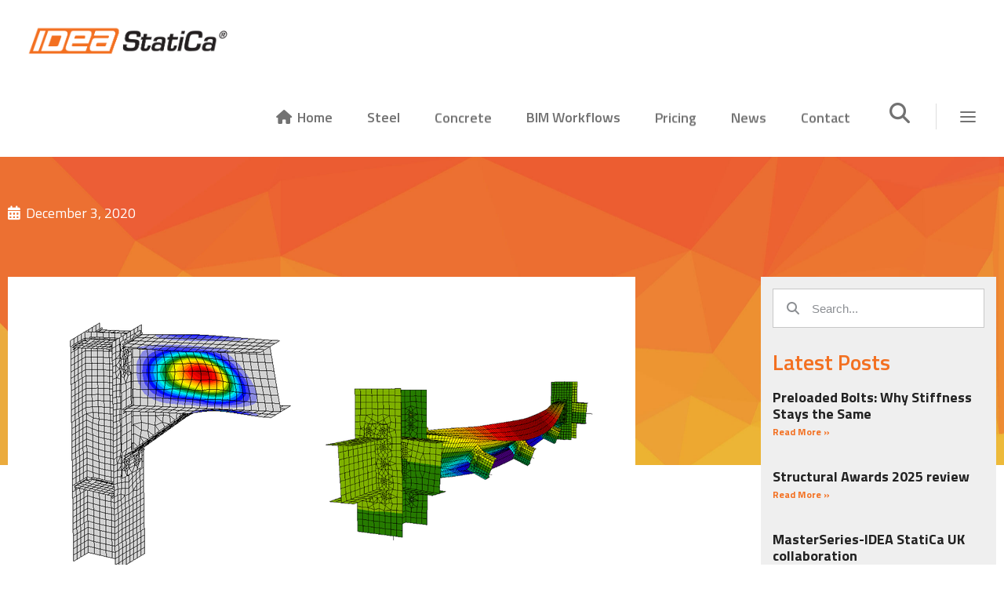

--- FILE ---
content_type: text/html; charset=UTF-8
request_url: https://ideastatica.uk/buckling-needs-critical-thinking/
body_size: 31190
content:
<!DOCTYPE html>
<html lang="en-US">
<head>
    <title>IDEA StatiCa | Buckling Analysis | IDEA StatiCa UK</title>
    	
							<meta name="description" content="Buckling is a sudden change in the shape of a structural component under load, says Wikipedia. When imagined, this is definitely a nightmare to experience. For both, the user of the structure and the engineers responsible for design. Still, buckling issues are somehow difficult to predict. Fortunately, there exist sophisticated tools that can help.">
			
							<meta name="keywords" content="Buckling, Buckling Analysis, IDEA StatiCa, Connection Design">
			
		<meta charset="UTF-8"/>
		<link rel="profile" href="http://gmpg.org/xfn/11"/>
		<link rel="pingback" href="https://ideastatica.uk/xmlrpc.php"/>
				<meta name="viewport" content="width=device-width,initial-scale=1,user-scalable=no">
		
	<script type="application/javascript">var qodeCoreAjaxUrl = "https://ideastatica.uk/wp-admin/admin-ajax.php"</script><meta name='robots' content='max-image-preview:large' />
	<style>img:is([sizes="auto" i], [sizes^="auto," i]) { contain-intrinsic-size: 3000px 1500px }</style>
	<link rel='dns-prefetch' href='//fonts.googleapis.com' />
<link rel="alternate" type="application/rss+xml" title="IDEA StatiCa &raquo; Feed" href="https://ideastatica.uk/feed/" />
<link rel="alternate" type="application/rss+xml" title="IDEA StatiCa &raquo; Comments Feed" href="https://ideastatica.uk/comments/feed/" />
<link rel="alternate" type="application/rss+xml" title="IDEA StatiCa &raquo; Buckling needs critical thinking! Comments Feed" href="https://ideastatica.uk/buckling-needs-critical-thinking/feed/" />
<script type="text/javascript">
/* <![CDATA[ */
window._wpemojiSettings = {"baseUrl":"https:\/\/s.w.org\/images\/core\/emoji\/16.0.1\/72x72\/","ext":".png","svgUrl":"https:\/\/s.w.org\/images\/core\/emoji\/16.0.1\/svg\/","svgExt":".svg","source":{"concatemoji":"https:\/\/ideastatica.uk\/wp-includes\/js\/wp-emoji-release.min.js?ver=6.8.3"}};
/*! This file is auto-generated */
!function(s,n){var o,i,e;function c(e){try{var t={supportTests:e,timestamp:(new Date).valueOf()};sessionStorage.setItem(o,JSON.stringify(t))}catch(e){}}function p(e,t,n){e.clearRect(0,0,e.canvas.width,e.canvas.height),e.fillText(t,0,0);var t=new Uint32Array(e.getImageData(0,0,e.canvas.width,e.canvas.height).data),a=(e.clearRect(0,0,e.canvas.width,e.canvas.height),e.fillText(n,0,0),new Uint32Array(e.getImageData(0,0,e.canvas.width,e.canvas.height).data));return t.every(function(e,t){return e===a[t]})}function u(e,t){e.clearRect(0,0,e.canvas.width,e.canvas.height),e.fillText(t,0,0);for(var n=e.getImageData(16,16,1,1),a=0;a<n.data.length;a++)if(0!==n.data[a])return!1;return!0}function f(e,t,n,a){switch(t){case"flag":return n(e,"\ud83c\udff3\ufe0f\u200d\u26a7\ufe0f","\ud83c\udff3\ufe0f\u200b\u26a7\ufe0f")?!1:!n(e,"\ud83c\udde8\ud83c\uddf6","\ud83c\udde8\u200b\ud83c\uddf6")&&!n(e,"\ud83c\udff4\udb40\udc67\udb40\udc62\udb40\udc65\udb40\udc6e\udb40\udc67\udb40\udc7f","\ud83c\udff4\u200b\udb40\udc67\u200b\udb40\udc62\u200b\udb40\udc65\u200b\udb40\udc6e\u200b\udb40\udc67\u200b\udb40\udc7f");case"emoji":return!a(e,"\ud83e\udedf")}return!1}function g(e,t,n,a){var r="undefined"!=typeof WorkerGlobalScope&&self instanceof WorkerGlobalScope?new OffscreenCanvas(300,150):s.createElement("canvas"),o=r.getContext("2d",{willReadFrequently:!0}),i=(o.textBaseline="top",o.font="600 32px Arial",{});return e.forEach(function(e){i[e]=t(o,e,n,a)}),i}function t(e){var t=s.createElement("script");t.src=e,t.defer=!0,s.head.appendChild(t)}"undefined"!=typeof Promise&&(o="wpEmojiSettingsSupports",i=["flag","emoji"],n.supports={everything:!0,everythingExceptFlag:!0},e=new Promise(function(e){s.addEventListener("DOMContentLoaded",e,{once:!0})}),new Promise(function(t){var n=function(){try{var e=JSON.parse(sessionStorage.getItem(o));if("object"==typeof e&&"number"==typeof e.timestamp&&(new Date).valueOf()<e.timestamp+604800&&"object"==typeof e.supportTests)return e.supportTests}catch(e){}return null}();if(!n){if("undefined"!=typeof Worker&&"undefined"!=typeof OffscreenCanvas&&"undefined"!=typeof URL&&URL.createObjectURL&&"undefined"!=typeof Blob)try{var e="postMessage("+g.toString()+"("+[JSON.stringify(i),f.toString(),p.toString(),u.toString()].join(",")+"));",a=new Blob([e],{type:"text/javascript"}),r=new Worker(URL.createObjectURL(a),{name:"wpTestEmojiSupports"});return void(r.onmessage=function(e){c(n=e.data),r.terminate(),t(n)})}catch(e){}c(n=g(i,f,p,u))}t(n)}).then(function(e){for(var t in e)n.supports[t]=e[t],n.supports.everything=n.supports.everything&&n.supports[t],"flag"!==t&&(n.supports.everythingExceptFlag=n.supports.everythingExceptFlag&&n.supports[t]);n.supports.everythingExceptFlag=n.supports.everythingExceptFlag&&!n.supports.flag,n.DOMReady=!1,n.readyCallback=function(){n.DOMReady=!0}}).then(function(){return e}).then(function(){var e;n.supports.everything||(n.readyCallback(),(e=n.source||{}).concatemoji?t(e.concatemoji):e.wpemoji&&e.twemoji&&(t(e.twemoji),t(e.wpemoji)))}))}((window,document),window._wpemojiSettings);
/* ]]> */
</script>
<style id='wp-emoji-styles-inline-css' type='text/css'>

	img.wp-smiley, img.emoji {
		display: inline !important;
		border: none !important;
		box-shadow: none !important;
		height: 1em !important;
		width: 1em !important;
		margin: 0 0.07em !important;
		vertical-align: -0.1em !important;
		background: none !important;
		padding: 0 !important;
	}
</style>
<style id='classic-theme-styles-inline-css' type='text/css'>
/*! This file is auto-generated */
.wp-block-button__link{color:#fff;background-color:#32373c;border-radius:9999px;box-shadow:none;text-decoration:none;padding:calc(.667em + 2px) calc(1.333em + 2px);font-size:1.125em}.wp-block-file__button{background:#32373c;color:#fff;text-decoration:none}
</style>
<style id='global-styles-inline-css' type='text/css'>
:root{--wp--preset--aspect-ratio--square: 1;--wp--preset--aspect-ratio--4-3: 4/3;--wp--preset--aspect-ratio--3-4: 3/4;--wp--preset--aspect-ratio--3-2: 3/2;--wp--preset--aspect-ratio--2-3: 2/3;--wp--preset--aspect-ratio--16-9: 16/9;--wp--preset--aspect-ratio--9-16: 9/16;--wp--preset--color--black: #000000;--wp--preset--color--cyan-bluish-gray: #abb8c3;--wp--preset--color--white: #ffffff;--wp--preset--color--pale-pink: #f78da7;--wp--preset--color--vivid-red: #cf2e2e;--wp--preset--color--luminous-vivid-orange: #ff6900;--wp--preset--color--luminous-vivid-amber: #fcb900;--wp--preset--color--light-green-cyan: #7bdcb5;--wp--preset--color--vivid-green-cyan: #00d084;--wp--preset--color--pale-cyan-blue: #8ed1fc;--wp--preset--color--vivid-cyan-blue: #0693e3;--wp--preset--color--vivid-purple: #9b51e0;--wp--preset--gradient--vivid-cyan-blue-to-vivid-purple: linear-gradient(135deg,rgba(6,147,227,1) 0%,rgb(155,81,224) 100%);--wp--preset--gradient--light-green-cyan-to-vivid-green-cyan: linear-gradient(135deg,rgb(122,220,180) 0%,rgb(0,208,130) 100%);--wp--preset--gradient--luminous-vivid-amber-to-luminous-vivid-orange: linear-gradient(135deg,rgba(252,185,0,1) 0%,rgba(255,105,0,1) 100%);--wp--preset--gradient--luminous-vivid-orange-to-vivid-red: linear-gradient(135deg,rgba(255,105,0,1) 0%,rgb(207,46,46) 100%);--wp--preset--gradient--very-light-gray-to-cyan-bluish-gray: linear-gradient(135deg,rgb(238,238,238) 0%,rgb(169,184,195) 100%);--wp--preset--gradient--cool-to-warm-spectrum: linear-gradient(135deg,rgb(74,234,220) 0%,rgb(151,120,209) 20%,rgb(207,42,186) 40%,rgb(238,44,130) 60%,rgb(251,105,98) 80%,rgb(254,248,76) 100%);--wp--preset--gradient--blush-light-purple: linear-gradient(135deg,rgb(255,206,236) 0%,rgb(152,150,240) 100%);--wp--preset--gradient--blush-bordeaux: linear-gradient(135deg,rgb(254,205,165) 0%,rgb(254,45,45) 50%,rgb(107,0,62) 100%);--wp--preset--gradient--luminous-dusk: linear-gradient(135deg,rgb(255,203,112) 0%,rgb(199,81,192) 50%,rgb(65,88,208) 100%);--wp--preset--gradient--pale-ocean: linear-gradient(135deg,rgb(255,245,203) 0%,rgb(182,227,212) 50%,rgb(51,167,181) 100%);--wp--preset--gradient--electric-grass: linear-gradient(135deg,rgb(202,248,128) 0%,rgb(113,206,126) 100%);--wp--preset--gradient--midnight: linear-gradient(135deg,rgb(2,3,129) 0%,rgb(40,116,252) 100%);--wp--preset--font-size--small: 13px;--wp--preset--font-size--medium: 20px;--wp--preset--font-size--large: 36px;--wp--preset--font-size--x-large: 42px;--wp--preset--spacing--20: 0.44rem;--wp--preset--spacing--30: 0.67rem;--wp--preset--spacing--40: 1rem;--wp--preset--spacing--50: 1.5rem;--wp--preset--spacing--60: 2.25rem;--wp--preset--spacing--70: 3.38rem;--wp--preset--spacing--80: 5.06rem;--wp--preset--shadow--natural: 6px 6px 9px rgba(0, 0, 0, 0.2);--wp--preset--shadow--deep: 12px 12px 50px rgba(0, 0, 0, 0.4);--wp--preset--shadow--sharp: 6px 6px 0px rgba(0, 0, 0, 0.2);--wp--preset--shadow--outlined: 6px 6px 0px -3px rgba(255, 255, 255, 1), 6px 6px rgba(0, 0, 0, 1);--wp--preset--shadow--crisp: 6px 6px 0px rgba(0, 0, 0, 1);}:where(.is-layout-flex){gap: 0.5em;}:where(.is-layout-grid){gap: 0.5em;}body .is-layout-flex{display: flex;}.is-layout-flex{flex-wrap: wrap;align-items: center;}.is-layout-flex > :is(*, div){margin: 0;}body .is-layout-grid{display: grid;}.is-layout-grid > :is(*, div){margin: 0;}:where(.wp-block-columns.is-layout-flex){gap: 2em;}:where(.wp-block-columns.is-layout-grid){gap: 2em;}:where(.wp-block-post-template.is-layout-flex){gap: 1.25em;}:where(.wp-block-post-template.is-layout-grid){gap: 1.25em;}.has-black-color{color: var(--wp--preset--color--black) !important;}.has-cyan-bluish-gray-color{color: var(--wp--preset--color--cyan-bluish-gray) !important;}.has-white-color{color: var(--wp--preset--color--white) !important;}.has-pale-pink-color{color: var(--wp--preset--color--pale-pink) !important;}.has-vivid-red-color{color: var(--wp--preset--color--vivid-red) !important;}.has-luminous-vivid-orange-color{color: var(--wp--preset--color--luminous-vivid-orange) !important;}.has-luminous-vivid-amber-color{color: var(--wp--preset--color--luminous-vivid-amber) !important;}.has-light-green-cyan-color{color: var(--wp--preset--color--light-green-cyan) !important;}.has-vivid-green-cyan-color{color: var(--wp--preset--color--vivid-green-cyan) !important;}.has-pale-cyan-blue-color{color: var(--wp--preset--color--pale-cyan-blue) !important;}.has-vivid-cyan-blue-color{color: var(--wp--preset--color--vivid-cyan-blue) !important;}.has-vivid-purple-color{color: var(--wp--preset--color--vivid-purple) !important;}.has-black-background-color{background-color: var(--wp--preset--color--black) !important;}.has-cyan-bluish-gray-background-color{background-color: var(--wp--preset--color--cyan-bluish-gray) !important;}.has-white-background-color{background-color: var(--wp--preset--color--white) !important;}.has-pale-pink-background-color{background-color: var(--wp--preset--color--pale-pink) !important;}.has-vivid-red-background-color{background-color: var(--wp--preset--color--vivid-red) !important;}.has-luminous-vivid-orange-background-color{background-color: var(--wp--preset--color--luminous-vivid-orange) !important;}.has-luminous-vivid-amber-background-color{background-color: var(--wp--preset--color--luminous-vivid-amber) !important;}.has-light-green-cyan-background-color{background-color: var(--wp--preset--color--light-green-cyan) !important;}.has-vivid-green-cyan-background-color{background-color: var(--wp--preset--color--vivid-green-cyan) !important;}.has-pale-cyan-blue-background-color{background-color: var(--wp--preset--color--pale-cyan-blue) !important;}.has-vivid-cyan-blue-background-color{background-color: var(--wp--preset--color--vivid-cyan-blue) !important;}.has-vivid-purple-background-color{background-color: var(--wp--preset--color--vivid-purple) !important;}.has-black-border-color{border-color: var(--wp--preset--color--black) !important;}.has-cyan-bluish-gray-border-color{border-color: var(--wp--preset--color--cyan-bluish-gray) !important;}.has-white-border-color{border-color: var(--wp--preset--color--white) !important;}.has-pale-pink-border-color{border-color: var(--wp--preset--color--pale-pink) !important;}.has-vivid-red-border-color{border-color: var(--wp--preset--color--vivid-red) !important;}.has-luminous-vivid-orange-border-color{border-color: var(--wp--preset--color--luminous-vivid-orange) !important;}.has-luminous-vivid-amber-border-color{border-color: var(--wp--preset--color--luminous-vivid-amber) !important;}.has-light-green-cyan-border-color{border-color: var(--wp--preset--color--light-green-cyan) !important;}.has-vivid-green-cyan-border-color{border-color: var(--wp--preset--color--vivid-green-cyan) !important;}.has-pale-cyan-blue-border-color{border-color: var(--wp--preset--color--pale-cyan-blue) !important;}.has-vivid-cyan-blue-border-color{border-color: var(--wp--preset--color--vivid-cyan-blue) !important;}.has-vivid-purple-border-color{border-color: var(--wp--preset--color--vivid-purple) !important;}.has-vivid-cyan-blue-to-vivid-purple-gradient-background{background: var(--wp--preset--gradient--vivid-cyan-blue-to-vivid-purple) !important;}.has-light-green-cyan-to-vivid-green-cyan-gradient-background{background: var(--wp--preset--gradient--light-green-cyan-to-vivid-green-cyan) !important;}.has-luminous-vivid-amber-to-luminous-vivid-orange-gradient-background{background: var(--wp--preset--gradient--luminous-vivid-amber-to-luminous-vivid-orange) !important;}.has-luminous-vivid-orange-to-vivid-red-gradient-background{background: var(--wp--preset--gradient--luminous-vivid-orange-to-vivid-red) !important;}.has-very-light-gray-to-cyan-bluish-gray-gradient-background{background: var(--wp--preset--gradient--very-light-gray-to-cyan-bluish-gray) !important;}.has-cool-to-warm-spectrum-gradient-background{background: var(--wp--preset--gradient--cool-to-warm-spectrum) !important;}.has-blush-light-purple-gradient-background{background: var(--wp--preset--gradient--blush-light-purple) !important;}.has-blush-bordeaux-gradient-background{background: var(--wp--preset--gradient--blush-bordeaux) !important;}.has-luminous-dusk-gradient-background{background: var(--wp--preset--gradient--luminous-dusk) !important;}.has-pale-ocean-gradient-background{background: var(--wp--preset--gradient--pale-ocean) !important;}.has-electric-grass-gradient-background{background: var(--wp--preset--gradient--electric-grass) !important;}.has-midnight-gradient-background{background: var(--wp--preset--gradient--midnight) !important;}.has-small-font-size{font-size: var(--wp--preset--font-size--small) !important;}.has-medium-font-size{font-size: var(--wp--preset--font-size--medium) !important;}.has-large-font-size{font-size: var(--wp--preset--font-size--large) !important;}.has-x-large-font-size{font-size: var(--wp--preset--font-size--x-large) !important;}
:where(.wp-block-post-template.is-layout-flex){gap: 1.25em;}:where(.wp-block-post-template.is-layout-grid){gap: 1.25em;}
:where(.wp-block-columns.is-layout-flex){gap: 2em;}:where(.wp-block-columns.is-layout-grid){gap: 2em;}
:root :where(.wp-block-pullquote){font-size: 1.5em;line-height: 1.6;}
</style>
<link rel='stylesheet' id='startit-qode-default-style-css' href='https://ideastatica.uk/wp-content/themes/startit/style.css?ver=6.8.3' type='text/css' media='all' />
<link rel='stylesheet' id='startit-qode-modules-plugins-css' href='https://ideastatica.uk/wp-content/themes/startit/assets/css/plugins.min.css?ver=6.8.3' type='text/css' media='all' />
<link rel='stylesheet' id='startit-qode-modules-css' href='https://ideastatica.uk/wp-content/themes/startit/assets/css/modules.min.css?ver=6.8.3' type='text/css' media='all' />
<!--[if IE 9]>
<link rel='stylesheet' id='startit-qode-ie9-style-css' href='https://ideastatica.uk/wp-content/themes/startit/assets/css/ie9_stylesheet.min.css?ver=6.8.3' type='text/css' media='all' />
<![endif]-->
<link rel='stylesheet' id='startit-qode-blog-css' href='https://ideastatica.uk/wp-content/themes/startit/assets/css/blog.min.css?ver=6.8.3' type='text/css' media='all' />
<link rel='stylesheet' id='mediaelement-css' href='https://ideastatica.uk/wp-includes/js/mediaelement/mediaelementplayer-legacy.min.css?ver=4.2.17' type='text/css' media='all' />
<link rel='stylesheet' id='wp-mediaelement-css' href='https://ideastatica.uk/wp-includes/js/mediaelement/wp-mediaelement.min.css?ver=6.8.3' type='text/css' media='all' />
<link rel='stylesheet' id='startit-qode-modules-responsive-css' href='https://ideastatica.uk/wp-content/themes/startit/assets/css/modules-responsive.min.css?ver=6.8.3' type='text/css' media='all' />
<link rel='stylesheet' id='startit-qode-blog-responsive-css' href='https://ideastatica.uk/wp-content/themes/startit/assets/css/blog-responsive.min.css?ver=6.8.3' type='text/css' media='all' />
<link rel='stylesheet' id='startit-qode-style-dynamic-responsive-css' href='https://ideastatica.uk/wp-content/themes/startit/assets/css/style_dynamic_responsive_callback.php?ver=6.8.3' type='text/css' media='all' />
<link rel='stylesheet' id='startit-qode-style-dynamic-css' href='https://ideastatica.uk/wp-content/themes/startit/assets/css/style_dynamic_callback.php?ver=6.8.3' type='text/css' media='all' />
<link rel='stylesheet' id='startit-qode-google-fonts-css' href='https://fonts.googleapis.com/css?family=Raleway%3A100%2C100italic%2C200%2C200italic%2C300%2C300italic%2C400%2C400italic%2C500%2C500italic%2C600%2C600italic%2C700%2C700italic%2C800%2C800italic%2C900%2C900italic%7CTitillium+Web%3A100%2C100italic%2C200%2C200italic%2C300%2C300italic%2C400%2C400italic%2C500%2C500italic%2C600%2C600italic%2C700%2C700italic%2C800%2C800italic%2C900%2C900italic%7COpen+Sans%3A100%2C100italic%2C200%2C200italic%2C300%2C300italic%2C400%2C400italic%2C500%2C500italic%2C600%2C600italic%2C700%2C700italic%2C800%2C800italic%2C900%2C900italic&#038;subset=latin%2Clatin-ext&#038;ver=1.0.0' type='text/css' media='all' />
<link rel='stylesheet' id='select2-css' href='https://ideastatica.uk/wp-content/themes/startit/framework/admin/assets/css/select2.min.css?ver=6.8.3' type='text/css' media='all' />
<link rel='stylesheet' id='qodef-cpt-dashboard-style-css' href='https://ideastatica.uk/wp-content/plugins/select-core/core-dashboard/assets/css/core-dashboard.min.css?ver=6.8.3' type='text/css' media='all' />
<link rel='stylesheet' id='elementor-frontend-css' href='https://ideastatica.uk/wp-content/plugins/elementor/assets/css/frontend.min.css?ver=3.32.2' type='text/css' media='all' />
<link rel='stylesheet' id='widget-post-info-css' href='https://ideastatica.uk/wp-content/plugins/elementor-pro/assets/css/widget-post-info.min.css?ver=3.32.1' type='text/css' media='all' />
<link rel='stylesheet' id='widget-icon-list-css' href='https://ideastatica.uk/wp-content/plugins/elementor/assets/css/widget-icon-list.min.css?ver=3.32.2' type='text/css' media='all' />
<link rel='stylesheet' id='elementor-icons-shared-0-css' href='https://ideastatica.uk/wp-content/plugins/elementor/assets/lib/font-awesome/css/fontawesome.min.css?ver=5.15.3' type='text/css' media='all' />
<link rel='stylesheet' id='elementor-icons-fa-regular-css' href='https://ideastatica.uk/wp-content/plugins/elementor/assets/lib/font-awesome/css/regular.min.css?ver=5.15.3' type='text/css' media='all' />
<link rel='stylesheet' id='elementor-icons-fa-solid-css' href='https://ideastatica.uk/wp-content/plugins/elementor/assets/lib/font-awesome/css/solid.min.css?ver=5.15.3' type='text/css' media='all' />
<link rel='stylesheet' id='widget-heading-css' href='https://ideastatica.uk/wp-content/plugins/elementor/assets/css/widget-heading.min.css?ver=3.32.2' type='text/css' media='all' />
<link rel='stylesheet' id='widget-image-css' href='https://ideastatica.uk/wp-content/plugins/elementor/assets/css/widget-image.min.css?ver=3.32.2' type='text/css' media='all' />
<link rel='stylesheet' id='widget-share-buttons-css' href='https://ideastatica.uk/wp-content/plugins/elementor-pro/assets/css/widget-share-buttons.min.css?ver=3.32.1' type='text/css' media='all' />
<link rel='stylesheet' id='e-apple-webkit-css' href='https://ideastatica.uk/wp-content/plugins/elementor/assets/css/conditionals/apple-webkit.min.css?ver=3.32.2' type='text/css' media='all' />
<link rel='stylesheet' id='elementor-icons-fa-brands-css' href='https://ideastatica.uk/wp-content/plugins/elementor/assets/lib/font-awesome/css/brands.min.css?ver=5.15.3' type='text/css' media='all' />
<link rel='stylesheet' id='widget-post-navigation-css' href='https://ideastatica.uk/wp-content/plugins/elementor-pro/assets/css/widget-post-navigation.min.css?ver=3.32.1' type='text/css' media='all' />
<link rel='stylesheet' id='widget-search-form-css' href='https://ideastatica.uk/wp-content/plugins/elementor-pro/assets/css/widget-search-form.min.css?ver=3.32.1' type='text/css' media='all' />
<link rel='stylesheet' id='widget-posts-css' href='https://ideastatica.uk/wp-content/plugins/elementor-pro/assets/css/widget-posts.min.css?ver=3.32.1' type='text/css' media='all' />
<link rel='stylesheet' id='widget-divider-css' href='https://ideastatica.uk/wp-content/plugins/elementor/assets/css/widget-divider.min.css?ver=3.32.2' type='text/css' media='all' />
<link rel='stylesheet' id='swiper-css' href='https://ideastatica.uk/wp-content/plugins/elementor/assets/lib/swiper/v8/css/swiper.min.css?ver=8.4.5' type='text/css' media='all' />
<link rel='stylesheet' id='e-swiper-css' href='https://ideastatica.uk/wp-content/plugins/elementor/assets/css/conditionals/e-swiper.min.css?ver=3.32.2' type='text/css' media='all' />
<link rel='stylesheet' id='widget-nav-menu-css' href='https://ideastatica.uk/wp-content/plugins/elementor-pro/assets/css/widget-nav-menu.min.css?ver=3.32.1' type='text/css' media='all' />
<link rel='stylesheet' id='widget-spacer-css' href='https://ideastatica.uk/wp-content/plugins/elementor/assets/css/widget-spacer.min.css?ver=3.32.2' type='text/css' media='all' />
<link rel='stylesheet' id='e-motion-fx-css' href='https://ideastatica.uk/wp-content/plugins/elementor-pro/assets/css/modules/motion-fx.min.css?ver=3.32.1' type='text/css' media='all' />
<link rel='stylesheet' id='elementor-icons-css' href='https://ideastatica.uk/wp-content/plugins/elementor/assets/lib/eicons/css/elementor-icons.min.css?ver=5.44.0' type='text/css' media='all' />
<link rel='stylesheet' id='elementor-post-21312-css' href='https://ideastatica.uk/wp-content/uploads/elementor/css/post-21312.css?ver=1768255018' type='text/css' media='all' />
<link rel='stylesheet' id='elementor-post-24604-css' href='https://ideastatica.uk/wp-content/uploads/elementor/css/post-24604.css?ver=1768284983' type='text/css' media='all' />
<link rel='stylesheet' id='elementor-post-23313-css' href='https://ideastatica.uk/wp-content/uploads/elementor/css/post-23313.css?ver=1768255358' type='text/css' media='all' />
<link rel='stylesheet' id='katex-css' href='https://ideastatica.uk/wp-content/plugins/katex/assets/katex-0.16.22/katex.min.css?ver=2.2.5' type='text/css' media='all' />
<link rel='stylesheet' id='eael-general-css' href='https://ideastatica.uk/wp-content/plugins/essential-addons-for-elementor-lite/assets/front-end/css/view/general.min.css?ver=6.3.2' type='text/css' media='all' />
<link rel='stylesheet' id='elementor-gf-local-roboto-css' href='https://ideastatica.uk/wp-content/uploads/elementor/google-fonts/css/roboto.css?ver=1742220133' type='text/css' media='all' />
<link rel='stylesheet' id='elementor-gf-local-robotoslab-css' href='https://ideastatica.uk/wp-content/uploads/elementor/google-fonts/css/robotoslab.css?ver=1742220142' type='text/css' media='all' />
<script type="text/javascript" src="https://ideastatica.uk/wp-includes/js/jquery/jquery.min.js?ver=3.7.1" id="jquery-core-js"></script>
<script type="text/javascript" src="https://ideastatica.uk/wp-includes/js/jquery/jquery-migrate.min.js?ver=3.4.1" id="jquery-migrate-js"></script>
<script type="text/javascript" src="https://ideastatica.uk/wp-content/themes/startit/assets/js/modules/plugins/scrolltoplugin.min.js?ver=6.8.3" id="scrollto-js"></script>
<link rel="https://api.w.org/" href="https://ideastatica.uk/wp-json/" /><link rel="alternate" title="JSON" type="application/json" href="https://ideastatica.uk/wp-json/wp/v2/posts/24604" /><link rel="EditURI" type="application/rsd+xml" title="RSD" href="https://ideastatica.uk/xmlrpc.php?rsd" />
<meta name="generator" content="WordPress 6.8.3" />
<link rel="canonical" href="https://ideastatica.uk/buckling-needs-critical-thinking/" />
<link rel='shortlink' href='https://ideastatica.uk/?p=24604' />
<link rel="alternate" title="oEmbed (JSON)" type="application/json+oembed" href="https://ideastatica.uk/wp-json/oembed/1.0/embed?url=https%3A%2F%2Fideastatica.uk%2Fbuckling-needs-critical-thinking%2F" />
<link rel="alternate" title="oEmbed (XML)" type="text/xml+oembed" href="https://ideastatica.uk/wp-json/oembed/1.0/embed?url=https%3A%2F%2Fideastatica.uk%2Fbuckling-needs-critical-thinking%2F&#038;format=xml" />
<meta name="generator" content="Elementor 3.32.2; features: additional_custom_breakpoints; settings: css_print_method-external, google_font-enabled, font_display-auto">
<style type="text/css">.recentcomments a{display:inline !important;padding:0 !important;margin:0 !important;}</style>			<style>
				.e-con.e-parent:nth-of-type(n+4):not(.e-lazyloaded):not(.e-no-lazyload),
				.e-con.e-parent:nth-of-type(n+4):not(.e-lazyloaded):not(.e-no-lazyload) * {
					background-image: none !important;
				}
				@media screen and (max-height: 1024px) {
					.e-con.e-parent:nth-of-type(n+3):not(.e-lazyloaded):not(.e-no-lazyload),
					.e-con.e-parent:nth-of-type(n+3):not(.e-lazyloaded):not(.e-no-lazyload) * {
						background-image: none !important;
					}
				}
				@media screen and (max-height: 640px) {
					.e-con.e-parent:nth-of-type(n+2):not(.e-lazyloaded):not(.e-no-lazyload),
					.e-con.e-parent:nth-of-type(n+2):not(.e-lazyloaded):not(.e-no-lazyload) * {
						background-image: none !important;
					}
				}
			</style>
			<link rel="icon" href="https://ideastatica.uk/wp-content/uploads/2020/06/IDEA-StatiCa.png" sizes="32x32" />
<link rel="icon" href="https://ideastatica.uk/wp-content/uploads/2020/06/IDEA-StatiCa.png" sizes="192x192" />
<link rel="apple-touch-icon" href="https://ideastatica.uk/wp-content/uploads/2020/06/IDEA-StatiCa.png" />
<meta name="msapplication-TileImage" content="https://ideastatica.uk/wp-content/uploads/2020/06/IDEA-StatiCa.png" />
		<style type="text/css" id="wp-custom-css">
			.qodef-single-product-images .images.woocommerce-product-gallery--columns-4 .woocommerce-product-gallery__image:not(:first-child) {
    width: 33%;
}		</style>
		<style type="text/css" id="qode_startit-custom-css">.qodef-service-table td.qodef-service-table-feature-title {
    font-size:16px !important;
    font-weight:500 !important;
}</style></head>

<body class="wp-singular post-template-default single single-post postid-24604 single-format-standard wp-custom-logo wp-theme-startit select-core-2.2 startit-ver-5.0  qodef-blog-installed qodef-header-standard qodef-fixed-on-scroll qodef-default-mobile-header qodef-sticky-up-mobile-header qodef-dropdown-default qodef-search-covers-header qodef-side-menu-slide-with-content qodef-width-470 elementor-default elementor-template-full-width elementor-kit-21312 elementor-page elementor-page-24604 elementor-page-23308 elementor-page-23306 elementor-page-23301 elementor-page-23313">
<section class="qodef-side-menu right">
		<div class="qodef-close-side-menu-holder">
		<div class="qodef-close-side-menu-holder-inner">
			<a href="#" target="_self" class="qodef-close-side-menu">
				<span aria-hidden="true" class="icon_close"></span>
			</a>
		</div>
	</div>
	<div id="text-15" class="widget qodef-sidearea widget_text">			<div class="textwidget"><img src="https://ideastatica.uk/wp-content/uploads/2020/05/Logo_light_bground.png" alt="logo">


</div>
		</div><div id="text-22" class="widget qodef-sidearea widget_text">			<div class="textwidget"><h5 style="color: black;">UK office of IDEA StatiCa s.r.o.</h5>
</div>
		</div><div id="text-25" class="widget qodef-sidearea widget_text">			<div class="textwidget"><h6 style="color: black;">Email: info@ideastatica.uk</h6>
<h6>Phone: +44 (0) 20 4526 8423</h6>
</div>
		</div><div class="widget qodef-separator-widget" style="margin-bottom: 20px;"></div><div id="text-23" class="widget qodef-sidearea widget_text"><h4 class="qodef-sidearea-widget-title">About IDEA StatiCa</h4>			<div class="textwidget"><p style="color: #797979; line-height: 23px;">We develop software for structural engineers and detailers. Our development team researches, tests, and applies new methods of analyzing the behaviour of structures and their members. Based on this, we created IDEA StatiCa – software that enables engineers to work faster, evaluate requirements of the national code thoroughly, and use the optimal amount of material. For us, creating software is a way to contribute to making every new construction around the world safer and cheaper.</p>
</div>
		</div><div class="widget qodef-separator-widget" style="margin-bottom: 31px;"></div><div class="widget qodef-separator-widget" style="margin-bottom: -4px;"></div><div id="media_image-3" class="widget qodef-sidearea widget_media_image"><img loading="lazy" width="800" height="288" src="https://ideastatica.uk/wp-content/uploads/2020/06/DSC_0043.jpg" class="image wp-image-22837  attachment-full size-full" alt="Idea StatiCa Resellers" style="max-width: 100%; height: auto;" decoding="async" srcset="https://ideastatica.uk/wp-content/uploads/2020/06/DSC_0043.jpg 800w, https://ideastatica.uk/wp-content/uploads/2020/06/DSC_0043-300x108.jpg 300w, https://ideastatica.uk/wp-content/uploads/2020/06/DSC_0043-768x276.jpg 768w" sizes="(max-width: 800px) 100vw, 800px" /></div></section>
<div class="qodef-wrapper">
    <div class="qodef-wrapper-inner">
        
<header class="qodef-page-header">
            <div class="qodef-fixed-wrapper">
        <div class="qodef-menu-area" >
        			<form role="search" action="https://ideastatica.uk/" class="qodef-search-cover" method="get">
		<div class="qodef-container">
		<div class="qodef-container-inner clearfix">
						<div class="qodef-form-holder-outer">
				<div class="qodef-form-holder">
					<div class="qodef-form-holder-inner">
						<input type="text" placeholder="Search" name="s" class="qode_search_field no-livesearch" autocomplete="off" />
						<div class="qodef-search-close">
							<a href="#">
								<i class="qodef-icon-font-awesome fa fa-times " ></i>							</a>
						</div>
					</div>
				</div>
			</div>
					</div>
	</div>
	</form>            <div class="qodef-vertical-align-containers">
                <div class="qodef-position-left">
                    <div class="qodef-position-left-inner">
                        
<div class="qodef-logo-wrapper">
    <a href="https://ideastatica.uk/" style="height: 200px;">
        <img class="qodef-normal-logo" src="https://ideastatica.uk/wp-content/uploads/2020/05/Logo_light_bground.png" alt="logo"/>
        <img class="qodef-dark-logo" src="https://ideastatica.uk/wp-content/uploads/2020/05/Logo_dark_bground.png" alt="dark logo"/>        <img class="qodef-light-logo" src="https://ideastatica.uk/wp-content/uploads/2020/05/Logo_dark_bground.png" alt="light logo"/>    </a>
</div>

                    </div>
                </div>
                <div class="qodef-position-right">
                    <div class="qodef-position-right-inner">
                        
<nav class="qodef-main-menu qodef-drop-down qodef-default-nav">
    <ul id="menu-main-menu" class="clearfix"><li id="nav-menu-item-21681" class="menu-item menu-item-type-post_type menu-item-object-page menu-item-home  narrow"><a href="https://ideastatica.uk/" class=""><span class="item_outer"><span class="item_inner"><span class="menu_icon_wrapper"><i class="menu_icon fa-home fa"></i></span><span class="item_text">Home</span></span><span class="plus"></span></span></a></li>
<li id="nav-menu-item-21735" class="menu-item menu-item-type-post_type menu-item-object-page menu-item-has-children  has_sub wide icons wide_background"><a href="https://ideastatica.uk/steel/" class=" no_link" style="cursor: default;" onclick="JavaScript: return false;"><span class="item_outer"><span class="item_inner"><span class="menu_icon_wrapper"><i class="menu_icon null fa"></i></span><span class="item_text">Steel</span></span><span class="plus"></span></span></a>
<div class="second"><div class="inner"><ul>
	<li id="nav-menu-item-21682" class="menu-item menu-item-type-custom menu-item-object-custom menu-item-has-children sub"><a href="#" class=""><span class="item_outer"><span class="item_inner"><span class="menu_icon_wrapper"><i class="menu_icon null fa"></i></span><span class="item_text">APPLICATIONS</span></span><span class="plus"></span><i class="q_menu_arrow fa fa-angle-right"></i></span></a>
	<ul>
		<li id="nav-menu-item-21759" class="menu-item menu-item-type-post_type menu-item-object-page "><a href="https://ideastatica.uk/steel/connections/" class=""><span class="item_outer"><span class="item_inner"><span class="menu_icon_wrapper"><i class="menu_icon null fa"></i></span><span class="item_text">Connection</span></span><span class="plus"></span></span></a></li>
		<li id="nav-menu-item-21758" class="menu-item menu-item-type-post_type menu-item-object-page "><a href="https://ideastatica.uk/member/" class=""><span class="item_outer"><span class="item_inner"><span class="menu_icon_wrapper"><i class="menu_icon null fa"></i></span><span class="item_text">Member</span></span><span class="plus"></span></span><span class=" qodef-featured-icon text " aria-hidden="true">New</span></a></li>
		<li id="nav-menu-item-22825" class="menu-item menu-item-type-custom menu-item-object-custom "><a href="https://viewer.ideastatica.com/" class=""><span class="item_outer"><span class="item_inner"><span class="menu_icon_wrapper"><i class="menu_icon null fa"></i></span><span class="item_text">Connection Viewer</span></span><span class="plus"></span></span></a></li>
	</ul>
</li>
	<li id="nav-menu-item-21684" class="menu-item menu-item-type-custom menu-item-object-custom menu-item-has-children sub"><a href="#" class=""><span class="item_outer"><span class="item_inner"><span class="menu_icon_wrapper"><i class="menu_icon null fa"></i></span><span class="item_text">WHAT IS YOUR ROLE?</span></span><span class="plus"></span><i class="q_menu_arrow fa fa-angle-right"></i></span></a>
	<ul>
		<li id="nav-menu-item-21737" class="menu-item menu-item-type-post_type menu-item-object-page "><a href="https://ideastatica.uk/steel/structural-engineer/" class=""><span class="item_outer"><span class="item_inner"><span class="menu_icon_wrapper"><i class="menu_icon null fa"></i></span><span class="item_text">Structural Engineer</span></span><span class="plus"></span></span></a></li>
		<li id="nav-menu-item-23726" class="menu-item menu-item-type-post_type menu-item-object-page "><a href="https://ideastatica.uk/steel/fabricator/" class=""><span class="item_outer"><span class="item_inner"><span class="menu_icon_wrapper"><i class="menu_icon null fa"></i></span><span class="item_text">Steel Fabricator</span></span><span class="plus"></span></span></a></li>
		<li id="nav-menu-item-21736" class="menu-item menu-item-type-post_type menu-item-object-page "><a href="https://ideastatica.uk/steel/steel-detailer/" class=""><span class="item_outer"><span class="item_inner"><span class="menu_icon_wrapper"><i class="menu_icon null fa"></i></span><span class="item_text">Steel Detailer</span></span><span class="plus"></span></span></a></li>
	</ul>
</li>
	<li id="nav-menu-item-21683" class="menu-item menu-item-type-custom menu-item-object-custom menu-item-has-children sub"><a href="#" class=""><span class="item_outer"><span class="item_inner"><span class="menu_icon_wrapper"><i class="menu_icon null fa"></i></span><span class="item_text">RESOURCES</span></span><span class="plus"></span><i class="q_menu_arrow fa fa-angle-right"></i></span></a>
	<ul>
		<li id="nav-menu-item-21776" class="menu-item menu-item-type-post_type menu-item-object-page "><a href="https://ideastatica.uk/technical-articles-for-steel/" class=""><span class="item_outer"><span class="item_inner"><span class="menu_icon_wrapper"><i class="menu_icon null fa"></i></span><span class="item_text">Technical articles for Steel</span></span><span class="plus"></span></span></a></li>
		<li id="nav-menu-item-21772" class="menu-item menu-item-type-post_type menu-item-object-page "><a href="https://ideastatica.uk/steel/videos-for-steel-strucutural-designing/" class=""><span class="item_outer"><span class="item_inner"><span class="menu_icon_wrapper"><i class="menu_icon null fa"></i></span><span class="item_text">Videos</span></span><span class="plus"></span></span></a></li>
		<li id="nav-menu-item-21805" class="menu-item menu-item-type-post_type menu-item-object-page "><a href="https://ideastatica.uk/case-studies/" class=""><span class="item_outer"><span class="item_inner"><span class="menu_icon_wrapper"><i class="menu_icon null fa"></i></span><span class="item_text">Case studies</span></span><span class="plus"></span></span></a></li>
		<li id="nav-menu-item-21762" class="menu-item menu-item-type-post_type menu-item-object-page "><a href="https://ideastatica.uk/reference-projects-2/" class=""><span class="item_outer"><span class="item_inner"><span class="menu_icon_wrapper"><i class="menu_icon null fa"></i></span><span class="item_text">Reference projects</span></span><span class="plus"></span></span></a></li>
		<li id="nav-menu-item-36423" class="menu-item menu-item-type-post_type menu-item-object-page "><a href="https://ideastatica.uk/idea-statica-steel-training/" class=""><span class="item_outer"><span class="item_inner"><span class="menu_icon_wrapper"><i class="menu_icon blank fa"></i></span><span class="item_text">TRAINING</span></span><span class="plus"></span></span></a></li>
	</ul>
</li>
	<li id="nav-menu-item-22827" class="menu-item menu-item-type-custom menu-item-object-custom menu-item-has-children sub"><a href="#" class=""><span class="item_outer"><span class="item_inner"><span class="menu_icon_wrapper"><i class="menu_icon null fa"></i></span><span class="item_text">SUPPORT</span></span><span class="plus"></span><i class="q_menu_arrow fa fa-angle-right"></i></span></a>
	<ul>
		<li id="nav-menu-item-22834" class="menu-item menu-item-type-custom menu-item-object-custom "><a href="https://www.ideastatica.com/support-center" class=""><span class="item_outer"><span class="item_inner"><span class="menu_icon_wrapper"><i class="menu_icon null fa"></i></span><span class="item_text">SUPPORT CENTRE</span></span><span class="plus"></span></span></a></li>
		<li id="nav-menu-item-30918" class="menu-item menu-item-type-custom menu-item-object-custom "><a href="https://www.ideastatica.com/Portal/Dashboard" class=""><span class="item_outer"><span class="item_inner"><span class="menu_icon_wrapper"><i class="menu_icon null fa"></i></span><span class="item_text">USER PORTAL</span></span><span class="plus"></span></span></a></li>
		<li id="nav-menu-item-22830" class="menu-item menu-item-type-custom menu-item-object-custom "><a href="https://www.ideastatica.com/product-downloads" class=""><span class="item_outer"><span class="item_inner"><span class="menu_icon_wrapper"><i class="menu_icon null fa"></i></span><span class="item_text">Downloads</span></span><span class="plus"></span></span></a></li>
	</ul>
</li>
</ul></div></div>
</li>
<li id="nav-menu-item-21731" class="menu-item menu-item-type-post_type menu-item-object-page menu-item-has-children  has_sub wide icons wide_background"><a href="https://ideastatica.uk/concrete/" class=""><span class="item_outer"><span class="item_inner"><span class="menu_icon_wrapper"><i class="menu_icon null fa"></i></span><span class="item_text">Concrete</span></span><span class="plus"></span></span></a>
<div class="second"><div class="inner"><ul>
	<li id="nav-menu-item-21689" class="menu-item menu-item-type-custom menu-item-object-custom menu-item-has-children sub"><a href="#" class=""><span class="item_outer"><span class="item_inner"><span class="menu_icon_wrapper"><i class="menu_icon null fa"></i></span><span class="item_text">APPLICATIONS</span></span><span class="plus"></span><i class="q_menu_arrow fa fa-angle-right"></i></span></a>
	<ul>
		<li id="nav-menu-item-22590" class="menu-item menu-item-type-post_type menu-item-object-page "><a href="https://ideastatica.uk/concrete/" class=""><span class="item_outer"><span class="item_inner"><span class="menu_icon_wrapper"><i class="menu_icon null fa"></i></span><span class="item_text">Concrete</span></span><span class="plus"></span></span></a></li>
		<li id="nav-menu-item-22113" class="menu-item menu-item-type-post_type menu-item-object-page "><a href="https://ideastatica.uk/concrete/concrete-editions/" class=""><span class="item_outer"><span class="item_inner"><span class="menu_icon_wrapper"><i class="menu_icon null fa"></i></span><span class="item_text">Editions</span></span><span class="plus"></span></span></a></li>
	</ul>
</li>
	<li id="nav-menu-item-21690" class="menu-item menu-item-type-custom menu-item-object-custom menu-item-has-children sub"><a href="#" class=""><span class="item_outer"><span class="item_inner"><span class="menu_icon_wrapper"><i class="menu_icon null fa"></i></span><span class="item_text">WHAT IS YOUR ROLE?</span></span><span class="plus"></span><i class="q_menu_arrow fa fa-angle-right"></i></span></a>
	<ul>
		<li id="nav-menu-item-21734" class="menu-item menu-item-type-post_type menu-item-object-page "><a href="https://ideastatica.uk/concrete/reinforced-concrete-designer/" class=""><span class="item_outer"><span class="item_inner"><span class="menu_icon_wrapper"><i class="menu_icon null fa"></i></span><span class="item_text">Reinforced Concrete Designer</span></span><span class="plus"></span></span></a></li>
		<li id="nav-menu-item-21733" class="menu-item menu-item-type-post_type menu-item-object-page "><a href="https://ideastatica.uk/concrete/precast-engineer/" class=""><span class="item_outer"><span class="item_inner"><span class="menu_icon_wrapper"><i class="menu_icon null fa"></i></span><span class="item_text">Precast Engineer</span></span><span class="plus"></span></span></a></li>
		<li id="nav-menu-item-21732" class="menu-item menu-item-type-post_type menu-item-object-page "><a href="https://ideastatica.uk/concrete/bridge-engineer/" class=""><span class="item_outer"><span class="item_inner"><span class="menu_icon_wrapper"><i class="menu_icon null fa"></i></span><span class="item_text">Bridge Engineer</span></span><span class="plus"></span></span></a></li>
		<li id="nav-menu-item-23912" class="menu-item menu-item-type-post_type menu-item-object-page "><a href="https://ideastatica.uk/concrete/precast-fabricator/" class=""><span class="item_outer"><span class="item_inner"><span class="menu_icon_wrapper"><i class="menu_icon null fa"></i></span><span class="item_text">Precast Fabricator</span></span><span class="plus"></span></span></a></li>
	</ul>
</li>
	<li id="nav-menu-item-21688" class="menu-item menu-item-type-custom menu-item-object-custom menu-item-has-children sub"><a href="#" class=""><span class="item_outer"><span class="item_inner"><span class="menu_icon_wrapper"><i class="menu_icon null fa"></i></span><span class="item_text">RESOURCES</span></span><span class="plus"></span><i class="q_menu_arrow fa fa-angle-right"></i></span></a>
	<ul>
		<li id="nav-menu-item-21754" class="menu-item menu-item-type-post_type menu-item-object-page "><a href="https://ideastatica.uk/concrete/technical-articles-for-concrete/" class=""><span class="item_outer"><span class="item_inner"><span class="menu_icon_wrapper"><i class="menu_icon null fa"></i></span><span class="item_text">Technical articles for Concrete</span></span><span class="plus"></span></span></a></li>
		<li id="nav-menu-item-22597" class="menu-item menu-item-type-post_type menu-item-object-page "><a href="https://ideastatica.uk/concrete/concrete-webinars-at-idea-statica-uk/" class=""><span class="item_outer"><span class="item_inner"><span class="menu_icon_wrapper"><i class="menu_icon null fa"></i></span><span class="item_text">Concrete Webinars at IDEA StatiCa UK</span></span><span class="plus"></span></span></a></li>
		<li id="nav-menu-item-21786" class="menu-item menu-item-type-post_type menu-item-object-page "><a href="https://ideastatica.uk/concrete/videos-for-concrete-strucutural-designing/" class=""><span class="item_outer"><span class="item_inner"><span class="menu_icon_wrapper"><i class="menu_icon null fa"></i></span><span class="item_text">Videos</span></span><span class="plus"></span></span></a></li>
	</ul>
</li>
	<li id="nav-menu-item-22831" class="menu-item menu-item-type-custom menu-item-object-custom menu-item-has-children sub"><a href="#" class=""><span class="item_outer"><span class="item_inner"><span class="menu_icon_wrapper"><i class="menu_icon null fa"></i></span><span class="item_text">SUPPORT</span></span><span class="plus"></span><i class="q_menu_arrow fa fa-angle-right"></i></span></a>
	<ul>
		<li id="nav-menu-item-22833" class="menu-item menu-item-type-custom menu-item-object-custom "><a href="https://www.ideastatica.com/support-center" class=""><span class="item_outer"><span class="item_inner"><span class="menu_icon_wrapper"><i class="menu_icon null fa"></i></span><span class="item_text">SUPPORT CENTRE</span></span><span class="plus"></span></span></a></li>
		<li id="nav-menu-item-30917" class="menu-item menu-item-type-custom menu-item-object-custom "><a href="https://www.ideastatica.com/Portal/Dashboard" class=""><span class="item_outer"><span class="item_inner"><span class="menu_icon_wrapper"><i class="menu_icon null fa"></i></span><span class="item_text">USER PORTAL</span></span><span class="plus"></span></span></a></li>
	</ul>
</li>
</ul></div></div>
</li>
<li id="nav-menu-item-22456" class="menu-item menu-item-type-post_type menu-item-object-page  narrow"><a href="https://ideastatica.uk/streamline-design-bim-idea-statica-integration/" class=""><span class="item_outer"><span class="item_inner"><span class="menu_icon_wrapper"><i class="menu_icon null fa"></i></span><span class="item_text">BIM Workflows</span></span><span class="plus"></span></span></a></li>
<li id="nav-menu-item-27715" class="menu-item menu-item-type-post_type menu-item-object-page  narrow"><a href="https://ideastatica.uk/pricing/" class=""><span class="item_outer"><span class="item_inner"><span class="menu_icon_wrapper"><i class="menu_icon null fa"></i></span><span class="item_text">Pricing</span></span><span class="plus"></span></span></a></li>
<li id="nav-menu-item-21680" class="menu-item menu-item-type-post_type menu-item-object-page  narrow"><a href="https://ideastatica.uk/news/" class=""><span class="item_outer"><span class="item_inner"><span class="menu_icon_wrapper"><i class="menu_icon null fa"></i></span><span class="item_text">News</span></span><span class="plus"></span></span></a></li>
<li id="nav-menu-item-22533" class="menu-item menu-item-type-post_type menu-item-object-page  narrow"><a href="https://ideastatica.uk/contact/" class=""><span class="item_outer"><span class="item_inner"><span class="menu_icon_wrapper"><i class="menu_icon null fa"></i></span><span class="item_text">Contact</span></span><span class="plus"></span></span></a></li>
</ul></nav>

                                                    
        <a 			data-icon-close-same-position="yes"                        class="qodef-search-opener" href="javascript:void(0)">
            <i class="qodef-icon-font-awesome fa fa-search " ></i>                    </a>
		            <a class="qodef-side-menu-button-opener "  href="javascript:void(0)">
            <span aria-hidden="true" class="qodef-icon-font-elegant icon_menu " ></span>        </a>

                                                </div>
                </div>
            </div>
            </div>
            </div>
        </header>


<header class="qodef-mobile-header">
    <div class="qodef-mobile-header-inner">
                <div class="qodef-mobile-header-holder">
            <div class="qodef-grid">
                <div class="qodef-vertical-align-containers">
                                            <div class="qodef-mobile-menu-opener">
                            <a href="javascript:void(0)">
                    <span class="qodef-mobile-opener-icon-holder">
                        <i class="qodef-icon-font-awesome fa fa-bars " ></i>                    </span>
                            </a>
                        </div>
                                                                <div class="qodef-position-center">
                            <div class="qodef-position-center-inner">
                                
<div class="qodef-mobile-logo-wrapper">
    <a href="https://ideastatica.uk/" style="height: 200px">
        <img src="https://ideastatica.uk/wp-content/uploads/2020/05/Logo_light_bground.png" alt="mobile-logo"/>
    </a>
</div>

                            </div>
                        </div>
                                        <div class="qodef-position-right">
                        <div class="qodef-position-right-inner">
                                                    </div>
                    </div>
                </div> <!-- close .qodef-vertical-align-containers -->
            </div>
        </div>
        
<nav class="qodef-mobile-nav">
    <div class="qodef-grid">
        <ul id="menu-main-menu-1" class=""><li id="mobile-menu-item-21681" class="menu-item menu-item-type-post_type menu-item-object-page menu-item-home "><a href="https://ideastatica.uk/" class=""><span>Home</span></a></li>
<li id="mobile-menu-item-21735" class="menu-item menu-item-type-post_type menu-item-object-page menu-item-has-children  has_sub"><h4><span>Steel</span></h4><span class="mobile_arrow"><i class="qodef-sub-arrow fa fa-angle-right"></i><i class="fa fa-angle-down"></i></span>
<ul class="sub_menu">
	<li id="mobile-menu-item-21682" class="menu-item menu-item-type-custom menu-item-object-custom menu-item-has-children  has_sub"><a href="#" class=""><span>APPLICATIONS</span></a><span class="mobile_arrow"><i class="qodef-sub-arrow fa fa-angle-right"></i><i class="fa fa-angle-down"></i></span>
	<ul class="sub_menu">
		<li id="mobile-menu-item-21759" class="menu-item menu-item-type-post_type menu-item-object-page "><a href="https://ideastatica.uk/steel/connections/" class=""><span>Connection</span></a></li>
		<li id="mobile-menu-item-21758" class="menu-item menu-item-type-post_type menu-item-object-page "><a href="https://ideastatica.uk/member/" class=""><span>Member</span></a></li>
		<li id="mobile-menu-item-22825" class="menu-item menu-item-type-custom menu-item-object-custom "><a href="https://viewer.ideastatica.com/" class=""><span>Connection Viewer</span></a></li>
	</ul>
</li>
	<li id="mobile-menu-item-21684" class="menu-item menu-item-type-custom menu-item-object-custom menu-item-has-children  has_sub"><a href="#" class=""><span>WHAT IS YOUR ROLE?</span></a><span class="mobile_arrow"><i class="qodef-sub-arrow fa fa-angle-right"></i><i class="fa fa-angle-down"></i></span>
	<ul class="sub_menu">
		<li id="mobile-menu-item-21737" class="menu-item menu-item-type-post_type menu-item-object-page "><a href="https://ideastatica.uk/steel/structural-engineer/" class=""><span>Structural Engineer</span></a></li>
		<li id="mobile-menu-item-23726" class="menu-item menu-item-type-post_type menu-item-object-page "><a href="https://ideastatica.uk/steel/fabricator/" class=""><span>Steel Fabricator</span></a></li>
		<li id="mobile-menu-item-21736" class="menu-item menu-item-type-post_type menu-item-object-page "><a href="https://ideastatica.uk/steel/steel-detailer/" class=""><span>Steel Detailer</span></a></li>
	</ul>
</li>
	<li id="mobile-menu-item-21683" class="menu-item menu-item-type-custom menu-item-object-custom menu-item-has-children  has_sub"><a href="#" class=""><span>RESOURCES</span></a><span class="mobile_arrow"><i class="qodef-sub-arrow fa fa-angle-right"></i><i class="fa fa-angle-down"></i></span>
	<ul class="sub_menu">
		<li id="mobile-menu-item-21776" class="menu-item menu-item-type-post_type menu-item-object-page "><a href="https://ideastatica.uk/technical-articles-for-steel/" class=""><span>Technical articles for Steel</span></a></li>
		<li id="mobile-menu-item-21772" class="menu-item menu-item-type-post_type menu-item-object-page "><a href="https://ideastatica.uk/steel/videos-for-steel-strucutural-designing/" class=""><span>Videos</span></a></li>
		<li id="mobile-menu-item-21805" class="menu-item menu-item-type-post_type menu-item-object-page "><a href="https://ideastatica.uk/case-studies/" class=""><span>Case studies</span></a></li>
		<li id="mobile-menu-item-21762" class="menu-item menu-item-type-post_type menu-item-object-page "><a href="https://ideastatica.uk/reference-projects-2/" class=""><span>Reference projects</span></a></li>
		<li id="mobile-menu-item-36423" class="menu-item menu-item-type-post_type menu-item-object-page "><a href="https://ideastatica.uk/idea-statica-steel-training/" class=""><span>TRAINING</span></a></li>
	</ul>
</li>
	<li id="mobile-menu-item-22827" class="menu-item menu-item-type-custom menu-item-object-custom menu-item-has-children  has_sub"><a href="#" class=""><span>SUPPORT</span></a><span class="mobile_arrow"><i class="qodef-sub-arrow fa fa-angle-right"></i><i class="fa fa-angle-down"></i></span>
	<ul class="sub_menu">
		<li id="mobile-menu-item-22834" class="menu-item menu-item-type-custom menu-item-object-custom "><a href="https://www.ideastatica.com/support-center" class=""><span>SUPPORT CENTRE</span></a></li>
		<li id="mobile-menu-item-30918" class="menu-item menu-item-type-custom menu-item-object-custom "><a href="https://www.ideastatica.com/Portal/Dashboard" class=""><span>USER PORTAL</span></a></li>
		<li id="mobile-menu-item-22830" class="menu-item menu-item-type-custom menu-item-object-custom "><a href="https://www.ideastatica.com/product-downloads" class=""><span>Downloads</span></a></li>
	</ul>
</li>
</ul>
</li>
<li id="mobile-menu-item-21731" class="menu-item menu-item-type-post_type menu-item-object-page menu-item-has-children  has_sub"><a href="https://ideastatica.uk/concrete/" class=""><span>Concrete</span></a><span class="mobile_arrow"><i class="qodef-sub-arrow fa fa-angle-right"></i><i class="fa fa-angle-down"></i></span>
<ul class="sub_menu">
	<li id="mobile-menu-item-21689" class="menu-item menu-item-type-custom menu-item-object-custom menu-item-has-children  has_sub"><a href="#" class=""><span>APPLICATIONS</span></a><span class="mobile_arrow"><i class="qodef-sub-arrow fa fa-angle-right"></i><i class="fa fa-angle-down"></i></span>
	<ul class="sub_menu">
		<li id="mobile-menu-item-22590" class="menu-item menu-item-type-post_type menu-item-object-page "><a href="https://ideastatica.uk/concrete/" class=""><span>Concrete</span></a></li>
		<li id="mobile-menu-item-22113" class="menu-item menu-item-type-post_type menu-item-object-page "><a href="https://ideastatica.uk/concrete/concrete-editions/" class=""><span>Editions</span></a></li>
	</ul>
</li>
	<li id="mobile-menu-item-21690" class="menu-item menu-item-type-custom menu-item-object-custom menu-item-has-children  has_sub"><a href="#" class=""><span>WHAT IS YOUR ROLE?</span></a><span class="mobile_arrow"><i class="qodef-sub-arrow fa fa-angle-right"></i><i class="fa fa-angle-down"></i></span>
	<ul class="sub_menu">
		<li id="mobile-menu-item-21734" class="menu-item menu-item-type-post_type menu-item-object-page "><a href="https://ideastatica.uk/concrete/reinforced-concrete-designer/" class=""><span>Reinforced Concrete Designer</span></a></li>
		<li id="mobile-menu-item-21733" class="menu-item menu-item-type-post_type menu-item-object-page "><a href="https://ideastatica.uk/concrete/precast-engineer/" class=""><span>Precast Engineer</span></a></li>
		<li id="mobile-menu-item-21732" class="menu-item menu-item-type-post_type menu-item-object-page "><a href="https://ideastatica.uk/concrete/bridge-engineer/" class=""><span>Bridge Engineer</span></a></li>
		<li id="mobile-menu-item-23912" class="menu-item menu-item-type-post_type menu-item-object-page "><a href="https://ideastatica.uk/concrete/precast-fabricator/" class=""><span>Precast Fabricator</span></a></li>
	</ul>
</li>
	<li id="mobile-menu-item-21688" class="menu-item menu-item-type-custom menu-item-object-custom menu-item-has-children  has_sub"><a href="#" class=""><span>RESOURCES</span></a><span class="mobile_arrow"><i class="qodef-sub-arrow fa fa-angle-right"></i><i class="fa fa-angle-down"></i></span>
	<ul class="sub_menu">
		<li id="mobile-menu-item-21754" class="menu-item menu-item-type-post_type menu-item-object-page "><a href="https://ideastatica.uk/concrete/technical-articles-for-concrete/" class=""><span>Technical articles for Concrete</span></a></li>
		<li id="mobile-menu-item-22597" class="menu-item menu-item-type-post_type menu-item-object-page "><a href="https://ideastatica.uk/concrete/concrete-webinars-at-idea-statica-uk/" class=""><span>Concrete Webinars at IDEA StatiCa UK</span></a></li>
		<li id="mobile-menu-item-21786" class="menu-item menu-item-type-post_type menu-item-object-page "><a href="https://ideastatica.uk/concrete/videos-for-concrete-strucutural-designing/" class=""><span>Videos</span></a></li>
	</ul>
</li>
	<li id="mobile-menu-item-22831" class="menu-item menu-item-type-custom menu-item-object-custom menu-item-has-children  has_sub"><a href="#" class=""><span>SUPPORT</span></a><span class="mobile_arrow"><i class="qodef-sub-arrow fa fa-angle-right"></i><i class="fa fa-angle-down"></i></span>
	<ul class="sub_menu">
		<li id="mobile-menu-item-22833" class="menu-item menu-item-type-custom menu-item-object-custom "><a href="https://www.ideastatica.com/support-center" class=""><span>SUPPORT CENTRE</span></a></li>
		<li id="mobile-menu-item-30917" class="menu-item menu-item-type-custom menu-item-object-custom "><a href="https://www.ideastatica.com/Portal/Dashboard" class=""><span>USER PORTAL</span></a></li>
	</ul>
</li>
</ul>
</li>
<li id="mobile-menu-item-22456" class="menu-item menu-item-type-post_type menu-item-object-page "><a href="https://ideastatica.uk/streamline-design-bim-idea-statica-integration/" class=""><span>BIM Workflows</span></a></li>
<li id="mobile-menu-item-27715" class="menu-item menu-item-type-post_type menu-item-object-page "><a href="https://ideastatica.uk/pricing/" class=""><span>Pricing</span></a></li>
<li id="mobile-menu-item-21680" class="menu-item menu-item-type-post_type menu-item-object-page "><a href="https://ideastatica.uk/news/" class=""><span>News</span></a></li>
<li id="mobile-menu-item-22533" class="menu-item menu-item-type-post_type menu-item-object-page "><a href="https://ideastatica.uk/contact/" class=""><span>Contact</span></a></li>
</ul>    </div>
</nav>

    </div>
</header> <!-- close .qodef-mobile-header -->



                    <a id='qodef-back-to-top'  href='#'>
                <span class="qodef-icon-stack">
                     <i class="qodef-icon-font-awesome fa fa-chevron-up " ></i>                </span>
            </a>
                
        <div class="qodef-content" >
 <div class="qodef-content-inner">		<div data-elementor-type="single" data-elementor-id="23313" class="elementor elementor-23313 elementor-location-single post-24604 post type-post status-publish format-standard has-post-thumbnail hentry category-technical-articles tag-steel-connections" data-elementor-post-type="elementor_library">
					<section data-particle_enable="false" data-particle-mobile-disabled="false" class="elementor-section elementor-top-section elementor-element elementor-element-40473082 elementor-section-boxed elementor-section-height-default elementor-section-height-default parallax_section_no qodef_elementor_container_no" data-id="40473082" data-element_type="section" data-settings="{&quot;background_background&quot;:&quot;classic&quot;}">
						<div class="elementor-container elementor-column-gap-default">
					<div class="elementor-column elementor-col-100 elementor-top-column elementor-element elementor-element-3738dde8" data-id="3738dde8" data-element_type="column">
			<div class="elementor-widget-wrap elementor-element-populated">
						<div class="elementor-element elementor-element-b37ebde elementor-align-left elementor-widget elementor-widget-post-info" data-id="b37ebde" data-element_type="widget" data-widget_type="post-info.default">
				<div class="elementor-widget-container">
							<ul class="elementor-inline-items elementor-icon-list-items elementor-post-info">
								<li class="elementor-icon-list-item elementor-repeater-item-79114e6 elementor-inline-item" itemprop="datePublished">
						<a href="https://ideastatica.uk/2020/12/03/">
											<span class="elementor-icon-list-icon">
								<i aria-hidden="true" class="fas fa-calendar-alt"></i>							</span>
									<span class="elementor-icon-list-text elementor-post-info__item elementor-post-info__item--type-date">
										<time>December 3, 2020</time>					</span>
									</a>
				</li>
				</ul>
						</div>
				</div>
					</div>
		</div>
					</div>
		</section>
				<section data-particle_enable="false" data-particle-mobile-disabled="false" class="elementor-section elementor-top-section elementor-element elementor-element-2ca4e099 elementor-section-boxed elementor-section-height-default elementor-section-height-default parallax_section_no qodef_elementor_container_no" data-id="2ca4e099" data-element_type="section">
						<div class="elementor-container elementor-column-gap-default">
					<div class="elementor-column elementor-col-50 elementor-top-column elementor-element elementor-element-54e346d5" data-id="54e346d5" data-element_type="column">
			<div class="elementor-widget-wrap elementor-element-populated">
						<div class="elementor-element elementor-element-6a5f1914 elementor-widget elementor-widget-theme-post-featured-image elementor-widget-image" data-id="6a5f1914" data-element_type="widget" data-widget_type="theme-post-featured-image.default">
				<div class="elementor-widget-container">
															<img loading="lazy" width="800" height="420" src="https://ideastatica.uk/wp-content/uploads/2020/12/IDEA-StatiCa-UK-Buckling.png" class="attachment-full size-full wp-image-24605" alt="IDEA-StatiCa-UK-Buckling" srcset="https://ideastatica.uk/wp-content/uploads/2020/12/IDEA-StatiCa-UK-Buckling.png 800w, https://ideastatica.uk/wp-content/uploads/2020/12/IDEA-StatiCa-UK-Buckling-768x403.png 768w" sizes="(max-width: 800px) 100vw, 800px" />															</div>
				</div>
				<div class="elementor-element elementor-element-5c6ac1bf elementor-widget elementor-widget-theme-post-content" data-id="5c6ac1bf" data-element_type="widget" data-widget_type="theme-post-content.default">
				<div class="elementor-widget-container">
							<div data-elementor-type="wp-post" data-elementor-id="24604" class="elementor elementor-24604" data-elementor-post-type="post">
						<section data-particle_enable="false" data-particle-mobile-disabled="false" class="elementor-section elementor-top-section elementor-element elementor-element-7c5a8cf elementor-section-boxed elementor-section-height-default elementor-section-height-default parallax_section_no qodef_elementor_container_no" data-id="7c5a8cf" data-element_type="section">
						<div class="elementor-container elementor-column-gap-default">
					<div class="elementor-column elementor-col-100 elementor-top-column elementor-element elementor-element-421cdb5" data-id="421cdb5" data-element_type="column">
			<div class="elementor-widget-wrap elementor-element-populated">
						<div class="elementor-element elementor-element-43078c0 elementor-widget elementor-widget-heading" data-id="43078c0" data-element_type="widget" data-widget_type="heading.default">
				<div class="elementor-widget-container">
					<h1 class="elementor-heading-title elementor-size-default">Buckling needs critical thinking!
</h1>				</div>
				</div>
				<div class="elementor-element elementor-element-ae12352 elementor-widget__width-initial elementor-widget elementor-widget-text-editor" data-id="ae12352" data-element_type="widget" data-widget_type="text-editor.default">
				<div class="elementor-widget-container">
									<p><span style="color: #000000;"><strong><a href="https://en.wikipedia.org/wiki/Buckling">Buckling</a> is a sudden change in the shape of a structural component under load, says Wikipedia. When imagined, this is definitely a nightmare to experience. For both, the user of the structure and the engineers responsible for design. Still, buckling issues are somehow difficult to predict. Fortunately, there exist sophisticated tools that can help.</strong></span></p>								</div>
				</div>
					</div>
		</div>
					</div>
		</section>
				<section data-particle_enable="false" data-particle-mobile-disabled="false" class="elementor-section elementor-top-section elementor-element elementor-element-380c794 elementor-section-boxed elementor-section-height-default elementor-section-height-default parallax_section_no qodef_elementor_container_no" data-id="380c794" data-element_type="section">
						<div class="elementor-container elementor-column-gap-default">
					<div class="elementor-column elementor-col-100 elementor-top-column elementor-element elementor-element-985d2d8" data-id="985d2d8" data-element_type="column">
			<div class="elementor-widget-wrap elementor-element-populated">
						<div class="elementor-element elementor-element-c9a0e3b elementor-widget elementor-widget-template" data-id="c9a0e3b" data-element_type="widget" data-widget_type="template.default">
				<div class="elementor-widget-container">
							<div class="elementor-template">
					<div data-elementor-type="section" data-elementor-id="35107" class="elementor elementor-35107 elementor-location-single" data-elementor-post-type="elementor_library">
					<section data-particle_enable="false" data-particle-mobile-disabled="false" class="elementor-section elementor-top-section elementor-element elementor-element-2b9dc0b3 elementor-section-boxed elementor-section-height-default elementor-section-height-default parallax_section_no qodef_elementor_container_no" data-id="2b9dc0b3" data-element_type="section" data-settings="{&quot;shape_divider_top&quot;:&quot;opacity-tilt&quot;}">
					<div class="elementor-shape elementor-shape-top" aria-hidden="true" data-negative="false">
			<svg xmlns="http://www.w3.org/2000/svg" viewBox="0 0 2600 131.1" preserveAspectRatio="none">
	<path class="elementor-shape-fill" d="M0 0L2600 0 2600 69.1 0 0z"/>
	<path class="elementor-shape-fill" style="opacity:0.5" d="M0 0L2600 0 2600 69.1 0 69.1z"/>
	<path class="elementor-shape-fill" style="opacity:0.25" d="M2600 0L0 0 0 130.1 2600 69.1z"/>
</svg>		</div>
					<div class="elementor-container elementor-column-gap-default">
					<div class="elementor-column elementor-col-100 elementor-top-column elementor-element elementor-element-3b9403b1" data-id="3b9403b1" data-element_type="column">
			<div class="elementor-widget-wrap elementor-element-populated">
						<div class="elementor-element elementor-element-71ea142a elementor-widget elementor-widget-spacer" data-id="71ea142a" data-element_type="widget" data-widget_type="spacer.default">
				<div class="elementor-widget-container">
							<div class="elementor-spacer">
			<div class="elementor-spacer-inner"></div>
		</div>
						</div>
				</div>
					</div>
		</div>
					</div>
		</section>
				</div>
				</div>
						</div>
				</div>
					</div>
		</div>
					</div>
		</section>
				<section data-particle_enable="false" data-particle-mobile-disabled="false" class="elementor-section elementor-top-section elementor-element elementor-element-b55b1eb elementor-section-boxed elementor-section-height-default elementor-section-height-default parallax_section_no qodef_elementor_container_no" data-id="b55b1eb" data-element_type="section">
						<div class="elementor-container elementor-column-gap-default">
					<div class="elementor-column elementor-col-100 elementor-top-column elementor-element elementor-element-6add399" data-id="6add399" data-element_type="column">
			<div class="elementor-widget-wrap elementor-element-populated">
						<div class="elementor-element elementor-element-1f833ea elementor-widget elementor-widget-text-editor" data-id="1f833ea" data-element_type="widget" data-widget_type="text-editor.default">
				<div class="elementor-widget-container">
									<p><span style="color: #000000;">There are different forms of this complex phenomenon. Generally, we can distinguish between the <strong>global</strong>  of structural members (slender columns in compression, lateral-torsional buckling of bent beams) and<strong> local </strong>buckling of plates (in compression or shear). When reaching the critical load,  the component changes its shape to a new, energetically more convenient one: it buckles. And it may happen even if the stress in the component is far below the strength of the material of which it is composed. Further loading may cause significant and somewhat unpredictable deformations, possibly leading to a complete loss of the member&#8217;s load-carrying capacity.</span></p><h6> </h6><p><span style="color: #000000;">IDEA StatiCa is here to help engineers with the global and local buckling of steel members. </span></p>								</div>
				</div>
				<div class="elementor-element elementor-element-372e1a6 elementor-widget elementor-widget-heading" data-id="372e1a6" data-element_type="widget" data-widget_type="heading.default">
				<div class="elementor-widget-container">
					<h2 class="elementor-heading-title elementor-size-default"><a href="https://ideastatica.uk/steel/connections/">In terms of connection...</a></h2>				</div>
				</div>
				<div class="elementor-element elementor-element-768794d elementor-widget elementor-widget-text-editor" data-id="768794d" data-element_type="widget" data-widget_type="text-editor.default">
				<div class="elementor-widget-container">
									<p><span style="color: #000000;">Buckling is usually not an important issue in joints however, it should be checked that there are no issues and the results of strength analysis, which uses only geometrically linear analysis, are correct. Of course, when an improper detail is used, it may easily happen.</span></p>								</div>
				</div>
				<div class="elementor-element elementor-element-b075811 elementor-widget elementor-widget-image" data-id="b075811" data-element_type="widget" data-widget_type="image.default">
				<div class="elementor-widget-container">
															<img fetchpriority="high" fetchpriority="high" decoding="async" width="1920" height="2560" src="https://ideastatica.uk/wp-content/uploads/2020/12/IDEA-StatiCa-UK-Buckling-1-scaled.jpg" class="attachment-large size-large wp-image-24607" alt="IDEA StatiCa UK - Buckling 1" srcset="https://ideastatica.uk/wp-content/uploads/2020/12/IDEA-StatiCa-UK-Buckling-1-scaled.jpg 1920w, https://ideastatica.uk/wp-content/uploads/2020/12/IDEA-StatiCa-UK-Buckling-1-768x1024.jpg 768w, https://ideastatica.uk/wp-content/uploads/2020/12/IDEA-StatiCa-UK-Buckling-1-1152x1536.jpg 1152w, https://ideastatica.uk/wp-content/uploads/2020/12/IDEA-StatiCa-UK-Buckling-1-1536x2048.jpg 1536w, https://ideastatica.uk/wp-content/uploads/2020/12/IDEA-StatiCa-UK-Buckling-1-600x800.jpg 600w" sizes="(max-width: 1920px) 100vw, 1920px" />															</div>
				</div>
				<div class="elementor-element elementor-element-b6c7920 elementor-widget elementor-widget-text-editor" data-id="b6c7920" data-element_type="widget" data-widget_type="text-editor.default">
				<div class="elementor-widget-container">
									<p><span style="color: #000000;">IDEA StatiCa Connection can perform linear buckling analysis of a model of a joint. The results are predicted in buckling modes. The critical load, at which buckling of the perfect model occurs, is calculated for each mode. The critical load is presented by multipliers of the load acting on the joint. According to the buckling mode and critical load multiplier, the user can determine the safe buckling design. General information about the <strong>buckling analysis</strong> in IDEA StatiCa may be found in our <strong><span style="color: #ff6600;"><a style="color: #ff6600;" href="https://www.ideastatica.com/support-center/buckling-analysis" data-item-id="c0240dcc-a0cd-4544-ab35-b69b96dd548f">Theoretical background</a>.</span></strong></span></p><p><span style="color: #000000;"> </span></p><p><span style="color: #000000;">Do you search for the buckling analysis in the application? Just follow the <strong><span style="color: #ff6600;"><a style="color: #ff6600;" href="https://www.ideastatica.com/support-center/buckling-analysis-en" data-item-id="c0be24aa-06d0-5fe1-b962-3fcc76eb4dd4">tutorial for EN</a></span></strong> or for <span style="color: #ff6600;"><strong><a style="color: #ff6600;" href="https://www.ideastatica.com/support-center/buckling-analysis-aisc" data-item-id="196580b3-70ee-5a2f-a750-7d600f534603">AISC standard</a></strong></span>.</span></p>								</div>
				</div>
				<div class="elementor-element elementor-element-1f1add6 elementor-widget elementor-widget-text-editor" data-id="1f1add6" data-element_type="widget" data-widget_type="text-editor.default">
				<div class="elementor-widget-container">
									<p><span style="color: #000000;">Unlike the other types of analyses,<strong> analysis does not provide a clear pass/fail answer</strong>. Instead, the critical factors of the load must be interpreted based on the followed standard. And in the end, it is the engineer who decides whether the analysis result is fine or not. See the corresponding parts of the Theoretical Background: <a style="color: #000000;" href="https://www.ideastatica.com/support-center/buckling-analysis-according-to-eurocode" data-item-id="3ea7280d-807d-4e52-8b81-f149f43a1de2">Buckling analysis according to Eurocode</a> and <a style="color: #000000;" href="https://www.ideastatica.com/support-center/buckling-analysis-according-to-aisc" data-item-id="6ccfec42-2460-4bd4-9380-4684291d3791">Buckling analysis according to AISC</a>.</span></p><p><span style="color: #000000;"> </span></p><p><span style="color: #000000;">The limit value may also differ for buckling shapes happening on the structural member or for the shapes when an additional plate in connection buckles.  </span></p>								</div>
				</div>
				<div class="elementor-element elementor-element-260822e elementor-widget elementor-widget-image" data-id="260822e" data-element_type="widget" data-widget_type="image.default">
				<div class="elementor-widget-container">
															<img decoding="async" width="900" height="300" src="https://ideastatica.uk/wp-content/uploads/2020/12/IDEA-StatiCa-UK-Buckling-Analysis.png" class="attachment-large size-large wp-image-24608" alt="IDEA StatiCa UK - Buckling Analysis" srcset="https://ideastatica.uk/wp-content/uploads/2020/12/IDEA-StatiCa-UK-Buckling-Analysis.png 900w, https://ideastatica.uk/wp-content/uploads/2020/12/IDEA-StatiCa-UK-Buckling-Analysis-768x256.png 768w" sizes="(max-width: 900px) 100vw, 900px" />															</div>
				</div>
				<div class="elementor-element elementor-element-50d5fc2 elementor-widget elementor-widget-image" data-id="50d5fc2" data-element_type="widget" data-widget_type="image.default">
				<div class="elementor-widget-container">
															<img decoding="async" width="1200" height="54" src="https://ideastatica.uk/wp-content/uploads/2020/12/IDEA-StatiCa-UK-Global-Buckling-vs-Local-Buckling-e1711017592971.png" class="attachment-large size-large wp-image-24609" alt="" srcset="https://ideastatica.uk/wp-content/uploads/2020/12/IDEA-StatiCa-UK-Global-Buckling-vs-Local-Buckling-e1711017592971.png 1200w, https://ideastatica.uk/wp-content/uploads/2020/12/IDEA-StatiCa-UK-Global-Buckling-vs-Local-Buckling-e1711017592971-768x35.png 768w" sizes="(max-width: 1200px) 100vw, 1200px" />															</div>
				</div>
				<div class="elementor-element elementor-element-1b5b84f elementor-widget elementor-widget-heading" data-id="1b5b84f" data-element_type="widget" data-widget_type="heading.default">
				<div class="elementor-widget-container">
					<h2 class="elementor-heading-title elementor-size-default">Global buckling vs Local buckling</h2>				</div>
				</div>
				<section data-particle_enable="false" data-particle-mobile-disabled="false" class="elementor-section elementor-inner-section elementor-element elementor-element-3628d1e elementor-section-boxed elementor-section-height-default elementor-section-height-default parallax_section_no qodef_elementor_container_no" data-id="3628d1e" data-element_type="section">
						<div class="elementor-container elementor-column-gap-default">
					<div class="elementor-column elementor-col-50 elementor-inner-column elementor-element elementor-element-c30684a" data-id="c30684a" data-element_type="column">
			<div class="elementor-widget-wrap elementor-element-populated">
						<div class="elementor-element elementor-element-a8acb85 elementor-widget elementor-widget-text-editor" data-id="a8acb85" data-element_type="widget" data-widget_type="text-editor.default">
				<div class="elementor-widget-container">
									<h6><strong><span style="color: #ff6600;">Global:</span></strong></h6>
<ul>
<li>Buckling of whole members (plate is elongation of member)</li>
<li>Buckling factor:<strong> <img loading="lazy" loading="lazy" decoding="async" class="ql-img-inline-formula quicklatex-auto-format" title="Rendered by QuickLaTeX.com" src="https://support.buildsoft.eu/wp-content/ql-cache/quicklatex.com-747b35ddd5eade112a1c94c25e36ecb0_l3.svg" alt="\alpha_{cr}" width="23" height="11">≥15.</strong></li>
</ul>								</div>
				</div>
					</div>
		</div>
				<div class="elementor-column elementor-col-50 elementor-inner-column elementor-element elementor-element-6e961c9" data-id="6e961c9" data-element_type="column">
			<div class="elementor-widget-wrap elementor-element-populated">
						<div class="elementor-element elementor-element-2602df6 elementor-widget elementor-widget-text-editor" data-id="2602df6" data-element_type="widget" data-widget_type="text-editor.default">
				<div class="elementor-widget-container">
									<h6><span style="color: #ff6600;"><strong>Local:</strong></span></h6><ul><li>Buckling of individual plates.</li><li>Buckling factor: <strong><img loading="lazy" loading="lazy" decoding="async" title="Rendered by QuickLaTeX.com" src="https://support.buildsoft.eu/wp-content/ql-cache/quicklatex.com-747b35ddd5eade112a1c94c25e36ecb0_l3.svg" alt="\alpha_{cr}" width="23" height="11" />≥3.</strong></li><li><strong>Application depends on your engineering judgement (not in code).</strong></li></ul>								</div>
				</div>
					</div>
		</div>
					</div>
		</section>
				<div class="elementor-element elementor-element-e31d301 elementor-widget elementor-widget-text-editor" data-id="e31d301" data-element_type="widget" data-widget_type="text-editor.default">
				<div class="elementor-widget-container">
									<p>The comparisons of IDEA StatiCa Connection results to other tools may be found in the <a href="https://www.ideastatica.com/support-center/search?product=connection_design&amp;category=verification_example&amp;label=buckling&amp;q=buckling" target="_blank" rel="noopener noreferrer" data-new-window="true">verification examples</a>. </p>								</div>
				</div>
					</div>
		</div>
					</div>
		</section>
				<section data-particle_enable="false" data-particle-mobile-disabled="false" class="elementor-section elementor-top-section elementor-element elementor-element-09f5c7b elementor-section-boxed elementor-section-height-default elementor-section-height-default parallax_section_no qodef_elementor_container_no" data-id="09f5c7b" data-element_type="section">
						<div class="elementor-container elementor-column-gap-default">
					<div class="elementor-column elementor-col-100 elementor-top-column elementor-element elementor-element-51bc7c8" data-id="51bc7c8" data-element_type="column">
			<div class="elementor-widget-wrap elementor-element-populated">
						<div class="elementor-element elementor-element-4358123 elementor-widget elementor-widget-heading" data-id="4358123" data-element_type="widget" data-widget_type="heading.default">
				<div class="elementor-widget-container">
					<h2 class="elementor-heading-title elementor-size-default">(cold-formed) Thin-walled members</h2>				</div>
				</div>
				<div class="elementor-element elementor-element-9a47fb1 elementor-widget elementor-widget-text-editor" data-id="9a47fb1" data-element_type="widget" data-widget_type="text-editor.default">
				<div class="elementor-widget-container">
									<p><span style="color: #000000;">For the thin-walled sections, the situation is even more complicated&#8230;</span></p><p> </p><p><span style="color: #000000;">IDEA StatiCa Connection is primarily dedicated to the assessment of connections of hot-rolled members which are not significantly affected by buckling. The geometrically linear and materially non-linear analysis is performed because of its fast and stable calculation. However, this type of analysis does not take into account the loss of stability. If you need to investigate the stability behavior, performing a linear buckling analysis can help you to detect dangerous areas and provide a factor for Euler’s bifurcation point.</span></p><p> </p><p><span style="color: #000000;">&#8211; The <a style="color: #000000;" href="https://www.ideastatica.com/support-center/thin-walled-cold-formed-members" data-item-id="3c58a243-7581-5333-a295-37195049623d">Thin-walled (cold-formed) members</a> article lists important factors that have to be taken into account when analyzing thin-walled sections in IDEA StatiCa. Also, the topic is discussed in the Thin-walled members – buckling issues webinar recording.</span></p><p> </p><p><span style="color: #000000;">&#8211; Perform linear buckling analysis and carefully evaluate each buckling shape; the first 5 presented buckling shapes might not be enough.</span></p><p> </p><p><span style="color: #000000;">&#8211; Do not rely on the plasticity of thin-walled members and instead limit the von Mises stress to yield strength or even lower.</span></p><p> </p><p><span style="color: #000000;">&#8211; Be aware that local buckling which is not taken into account can redistribute internal forces in components differently.</span></p><p> </p><p><span style="color: #000000;">&#8211; Be aware that the stiffness of components may be different due to different failure modes or their combination.</span></p><p> </p><p><span style="color: #000000;">&#8211; Be aware that presented checks and detailing of components (e.g. bolts, welds) are the following guides for standard members. The code checks of thin-walled members may vary, and then the provided tests are not correct.</span></p><p> </p><p><span style="color: #000000;">Generally, the IDEA StatiCa Connection can be used for modelling thin-walled (cold-formed) connection behaviour. For the whole code check other tools have to be used, and the final decision has to be made as a conclusion of several used methods and procedures.</span></p>								</div>
				</div>
				<div class="elementor-element elementor-element-89f80b8 elementor-widget elementor-widget-image" data-id="89f80b8" data-element_type="widget" data-widget_type="image.default">
				<div class="elementor-widget-container">
															<img loading="lazy" loading="lazy" decoding="async" width="260" height="386" src="https://ideastatica.uk/wp-content/uploads/2020/12/IDEA-StatiCa-UK-Buckling-thin-walled-members.png" class="attachment-large size-large wp-image-24610" alt="IDEA StatiCa UK - Buckling thin-walled members" />															</div>
				</div>
					</div>
		</div>
					</div>
		</section>
				<section data-particle_enable="false" data-particle-mobile-disabled="false" class="elementor-section elementor-top-section elementor-element elementor-element-94adc09 elementor-section-boxed elementor-section-height-default elementor-section-height-default parallax_section_no qodef_elementor_container_no" data-id="94adc09" data-element_type="section">
						<div class="elementor-container elementor-column-gap-default">
					<div class="elementor-column elementor-col-100 elementor-top-column elementor-element elementor-element-c7b8ab9" data-id="c7b8ab9" data-element_type="column">
			<div class="elementor-widget-wrap elementor-element-populated">
						<div class="elementor-element elementor-element-cc52a93 elementor-widget elementor-widget-heading" data-id="cc52a93" data-element_type="widget" data-widget_type="heading.default">
				<div class="elementor-widget-container">
					<h2 class="elementor-heading-title elementor-size-default">Member buckling</h2>				</div>
				</div>
				<div class="elementor-element elementor-element-08f9b40 elementor-widget elementor-widget-text-editor" data-id="08f9b40" data-element_type="widget" data-widget_type="text-editor.default">
				<div class="elementor-widget-container">
									<p><span style="color: #000000;">Two years ago, IDEA StatiCa introduced a new application dedicated to evaluating the buckling behavior of whole structural members. The advanced and well-established <a style="color: #000000;" href="https://www.ideastatica.com/support-center/what-is-the-cbfem" data-item-id="6e068636-6a02-5d0e-89ad-6dcff4e21151">CBFEM </a>model known from the Connection app was implemented into <strong>IDEA StatiCa Member </strong>to perform different levels of analyses. With this tool, the geometrically and materially nonlinear analysis can be performed, considering even geometrical imperfections.</span></p>								</div>
				</div>
				<div class="elementor-element elementor-element-a67d0ac elementor-widget elementor-widget-image" data-id="a67d0ac" data-element_type="widget" data-widget_type="image.default">
				<div class="elementor-widget-container">
															<img loading="lazy" loading="lazy" decoding="async" width="1200" height="630" src="https://ideastatica.uk/wp-content/uploads/2020/12/IDEA-StatiCa-UK-Member-Buckling.png" class="attachment-large size-large wp-image-24611" alt="IDEA StatiCa UK - Member Buckling" srcset="https://ideastatica.uk/wp-content/uploads/2020/12/IDEA-StatiCa-UK-Member-Buckling.png 1200w, https://ideastatica.uk/wp-content/uploads/2020/12/IDEA-StatiCa-UK-Member-Buckling-768x403.png 768w" sizes="(max-width: 1200px) 100vw, 1200px" />															</div>
				</div>
				<div class="elementor-element elementor-element-e440c88 elementor-widget elementor-widget-text-editor" data-id="e440c88" data-element_type="widget" data-widget_type="text-editor.default">
				<div class="elementor-widget-container">
									<p><span style="color: #000000;"><strong>The analysis model of Member provides 3 types of analysis:</strong></span></p>								</div>
				</div>
				<div class="elementor-element elementor-element-a69b93a elementor-widget elementor-widget-text-editor" data-id="a69b93a" data-element_type="widget" data-widget_type="text-editor.default">
				<div class="elementor-widget-container">
									<p> <span style="color: #000000;">MNA – Materially Non-linear Analysis, to check the stress/strain in sections along the member.</span></p><p> </p><p><span style="color: #000000;"> LBA – Linear Buckling Analysis (stability), evaluates the linear eigenvalues and eigenmodes (critical factors and buckling shapes). Based on these values, the engineer chooses which one to consider for the GMNIA non-linear analysis and inputs the values of geometrical imperfections. </span></p><p> </p><p><span style="color: #000000;"> GMNIA – Geometrically and Materially Non-linear Analysis with Imperfections, evaluates the stress/strain along the member in materially and geometrically (including imperfections) non-linear analysis. 5 % plastic strain is set as a limit for the code-check.</span></p><p> </p>								</div>
				</div>
				<div class="elementor-element elementor-element-cd4f4f9 elementor-widget elementor-widget-text-editor" data-id="cd4f4f9" data-element_type="widget" data-widget_type="text-editor.default">
				<div class="elementor-widget-container">
									<h6> <strong>To get familiar with the fundamentals of IDEA StatiCa Member, we recommend reading the <a href="https://www.ideastatica.com/support-center/idea-statica-member-theoretical-background" data-item-id="47e9c7cc-0685-507d-855f-fce85ba6b34d">IDEA StatiCa Member Theoretical Background</a> to get a better understanding of its capabilities. Of course, several videos are presenting the power of the tool. You can start with the introductory webinar: <a href="https://www.ideastatica.com/webinars/idea-statica-member-solution-for-buckling" data-item-id="f746feb1-e0e1-58bd-a845-97e598abeb54">IDEA StatiCa Member – Solution for buckling</a> </strong></h6>								</div>
				</div>
				<div class="elementor-element elementor-element-c3663bb elementor-widget elementor-widget-image" data-id="c3663bb" data-element_type="widget" data-widget_type="image.default">
				<div class="elementor-widget-container">
															<img loading="lazy" loading="lazy" decoding="async" width="1200" height="630" src="https://ideastatica.uk/wp-content/uploads/2020/12/IDEA-StatiCa-UK-Member-Buckling-1.png" class="attachment-large size-large wp-image-24612" alt="IDEA StatiCa UK - Member Buckling 1" srcset="https://ideastatica.uk/wp-content/uploads/2020/12/IDEA-StatiCa-UK-Member-Buckling-1.png 1200w, https://ideastatica.uk/wp-content/uploads/2020/12/IDEA-StatiCa-UK-Member-Buckling-1-768x403.png 768w" sizes="(max-width: 1200px) 100vw, 1200px" />															</div>
				</div>
				<div class="elementor-element elementor-element-2f7586a elementor-widget elementor-widget-text-editor" data-id="2f7586a" data-element_type="widget" data-widget_type="text-editor.default">
				<div class="elementor-widget-container">
									<p>The practical <a href="https://www.ideastatica.com/support-center/all?product=member_design&amp;category=tutorial" target="_blank" rel="noopener noreferrer" data-new-window="true">tutorials on IDEA StatiCa Member</a> will help you start using the application, either from scratch or in a BIM workflow. Some important considerations are discussed in the <a href="https://www.ideastatica.com/support-center/what-to-know-before-you-start-using-idea-statica-member-application" data-item-id="942cfbea-58be-51bb-a609-42fed6e7f0ef">What to know before you start using IDEA StatiCa Member application?</a> webinar recording and in these two articles: <a href="https://www.ideastatica.com/support-center/member-boundary-conditions" data-item-id="f2efd563-1240-50af-b65f-6e7bf3faf01e">Impact of boundary conditions</a> and <a href="https://www.ideastatica.com/support-center/how-to-input-imperfections-in-member" data-item-id="8df78392-c0d8-51ab-bb62-e811552eae4a">Imperfections</a>.</p>								</div>
				</div>
				<div class="elementor-element elementor-element-3bc8da6 elementor-widget elementor-widget-image" data-id="3bc8da6" data-element_type="widget" data-widget_type="image.default">
				<div class="elementor-widget-container">
															<img loading="lazy" loading="lazy" decoding="async" width="1200" height="630" src="https://ideastatica.uk/wp-content/uploads/2020/12/IDEA-StatiCa-UK-Member-Buckling-2.png" class="attachment-large size-large wp-image-24614" alt="IDEA StatiCa UK - Member Buckling 2" srcset="https://ideastatica.uk/wp-content/uploads/2020/12/IDEA-StatiCa-UK-Member-Buckling-2.png 1200w, https://ideastatica.uk/wp-content/uploads/2020/12/IDEA-StatiCa-UK-Member-Buckling-2-768x403.png 768w" sizes="(max-width: 1200px) 100vw, 1200px" />															</div>
				</div>
				<div class="elementor-element elementor-element-62733ab elementor-widget elementor-widget-text-editor" data-id="62733ab" data-element_type="widget" data-widget_type="text-editor.default">
				<div class="elementor-widget-container">
									<p>The verification process of the new application has finished and the studies were published together with university teams. You can go through several <a href="https://www.ideastatica.com/support-center/search?product=member_design&amp;category=verification_example&amp;label=buckling&amp;q=buckling" target="_blank" rel="noopener noreferrer" data-new-window="true">verification examples</a>.</p>								</div>
				</div>
					</div>
		</div>
					</div>
		</section>
				<section data-particle_enable="false" data-particle-mobile-disabled="false" class="elementor-section elementor-top-section elementor-element elementor-element-868613a elementor-section-boxed elementor-section-height-default elementor-section-height-default parallax_section_no qodef_elementor_container_no" data-id="868613a" data-element_type="section">
						<div class="elementor-container elementor-column-gap-default">
					<div class="elementor-column elementor-col-100 elementor-top-column elementor-element elementor-element-303cffa" data-id="303cffa" data-element_type="column">
			<div class="elementor-widget-wrap elementor-element-populated">
						<div class="elementor-element elementor-element-ee4278b elementor-widget elementor-widget-heading" data-id="ee4278b" data-element_type="widget" data-widget_type="heading.default">
				<div class="elementor-widget-container">
					<h2 class="elementor-heading-title elementor-size-default">To sum it up</h2>				</div>
				</div>
				<div class="elementor-element elementor-element-e8c5956 elementor-widget elementor-widget-text-editor" data-id="e8c5956" data-element_type="widget" data-widget_type="text-editor.default">
				<div class="elementor-widget-container">
									<p><strong>It is always necessary to exploit your engineering sense and judgment when investigating the buckling issues of a civil engineering structure. Nevertheless, IDEA StatiCa can help you with that. </strong></p>								</div>
				</div>
				<div class="elementor-element elementor-element-71da038 elementor-icon-list--layout-traditional elementor-list-item-link-full_width elementor-widget elementor-widget-icon-list" data-id="71da038" data-element_type="widget" data-widget_type="icon-list.default">
				<div class="elementor-widget-container">
							<ul class="elementor-icon-list-items">
							<li class="elementor-icon-list-item">
											<span class="elementor-icon-list-icon">
							<i aria-hidden="true" class="fas fa-chevron-right"></i>						</span>
										<span class="elementor-icon-list-text">For the check of steel connections, there is an IDEA StatiCa Connection that can check not only the stress/strain but also the most critical buckling shapes and corresponding critical load. </span>
									</li>
								<li class="elementor-icon-list-item">
											<span class="elementor-icon-list-icon">
							<i aria-hidden="true" class="fas fa-chevron-right"></i>						</span>
										<span class="elementor-icon-list-text">The global stability can be analyzed in IDEA StatiCa Member that enables engineers to run the geometrically and materially nonlinear analysis with imperfections to find the buckling shapes and factors of the structural member.</span>
									</li>
						</ul>
						</div>
				</div>
				<div class="elementor-element elementor-element-89681e9 elementor-widget elementor-widget-text-editor" data-id="89681e9" data-element_type="widget" data-widget_type="text-editor.default">
				<div class="elementor-widget-container">
									<p><strong>Both applications are available in a 14-day free trial to be tested.</strong></p>								</div>
				</div>
					</div>
		</div>
					</div>
		</section>
				<section data-particle_enable="false" data-particle-mobile-disabled="false" class="elementor-section elementor-top-section elementor-element elementor-element-36b0558 elementor-section-boxed elementor-section-height-default elementor-section-height-default parallax_section_no qodef_elementor_container_no" data-id="36b0558" data-element_type="section">
						<div class="elementor-container elementor-column-gap-default">
					<div class="elementor-column elementor-col-100 elementor-top-column elementor-element elementor-element-5d639e1" data-id="5d639e1" data-element_type="column">
			<div class="elementor-widget-wrap elementor-element-populated">
						<div class="elementor-element elementor-element-e806483 elementor-align-center elementor-widget elementor-widget-button" data-id="e806483" data-element_type="widget" data-widget_type="button.default">
				<div class="elementor-widget-container">
									<div class="elementor-button-wrapper">
					<a class="elementor-button elementor-button-link elementor-size-md" href="https://www.ideastatica.com/free-trial">
						<span class="elementor-button-content-wrapper">
						<span class="elementor-button-icon">
				<i aria-hidden="true" class="fas fa-arrow-right"></i>			</span>
									<span class="elementor-button-text">CHECK YOUR BUCKLING FOR FREE</span>
					</span>
					</a>
				</div>
								</div>
				</div>
					</div>
		</div>
					</div>
		</section>
				<section data-particle_enable="false" data-particle-mobile-disabled="false" class="elementor-section elementor-top-section elementor-element elementor-element-b47b50f elementor-section-boxed elementor-section-height-default elementor-section-height-default parallax_section_no qodef_elementor_container_no" data-id="b47b50f" data-element_type="section">
						<div class="elementor-container elementor-column-gap-default">
					<div class="elementor-column elementor-col-100 elementor-top-column elementor-element elementor-element-5613f9b" data-id="5613f9b" data-element_type="column">
			<div class="elementor-widget-wrap elementor-element-populated">
						<div class="elementor-element elementor-element-42bc4d4 elementor-widget elementor-widget-image" data-id="42bc4d4" data-element_type="widget" data-widget_type="image.default">
				<div class="elementor-widget-container">
															<img loading="lazy" loading="lazy" decoding="async" width="1280" height="1000" src="https://ideastatica.uk/wp-content/uploads/2020/12/IDEA-StatiCa-UK-Steel-Animation.gif" class="attachment-large size-large wp-image-24615" alt="IDEA StatiCa UK - Steel Animation" srcset="https://ideastatica.uk/wp-content/uploads/2020/12/IDEA-StatiCa-UK-Steel-Animation.gif 1280w, https://ideastatica.uk/wp-content/uploads/2020/12/IDEA-StatiCa-UK-Steel-Animation-768x600.gif 768w" sizes="(max-width: 1280px) 100vw, 1280px" />															</div>
				</div>
					</div>
		</div>
					</div>
		</section>
				</div>
						</div>
				</div>
				<div class="elementor-element elementor-element-17390dce elementor-share-buttons--view-icon elementor-share-buttons--skin-minimal elementor-share-buttons--shape-square elementor-grid-0 elementor-share-buttons--color-official elementor-widget elementor-widget-share-buttons" data-id="17390dce" data-element_type="widget" data-widget_type="share-buttons.default">
				<div class="elementor-widget-container">
							<div class="elementor-grid" role="list">
								<div class="elementor-grid-item" role="listitem">
						<div class="elementor-share-btn elementor-share-btn_facebook" role="button" tabindex="0" aria-label="Share on facebook">
															<span class="elementor-share-btn__icon">
								<i class="fab fa-facebook" aria-hidden="true"></i>							</span>
																				</div>
					</div>
									<div class="elementor-grid-item" role="listitem">
						<div class="elementor-share-btn elementor-share-btn_twitter" role="button" tabindex="0" aria-label="Share on twitter">
															<span class="elementor-share-btn__icon">
								<i class="fab fa-twitter" aria-hidden="true"></i>							</span>
																				</div>
					</div>
									<div class="elementor-grid-item" role="listitem">
						<div class="elementor-share-btn elementor-share-btn_linkedin" role="button" tabindex="0" aria-label="Share on linkedin">
															<span class="elementor-share-btn__icon">
								<i class="fab fa-linkedin" aria-hidden="true"></i>							</span>
																				</div>
					</div>
									<div class="elementor-grid-item" role="listitem">
						<div class="elementor-share-btn elementor-share-btn_email" role="button" tabindex="0" aria-label="Share on email">
															<span class="elementor-share-btn__icon">
								<i class="fas fa-envelope" aria-hidden="true"></i>							</span>
																				</div>
					</div>
						</div>
						</div>
				</div>
				<div class="elementor-element elementor-element-71765156 elementor-post-navigation-borders-yes elementor-widget elementor-widget-post-navigation" data-id="71765156" data-element_type="widget" data-widget_type="post-navigation.default">
				<div class="elementor-widget-container">
							<div class="elementor-post-navigation" role="navigation" aria-label="Post Navigation">
			<div class="elementor-post-navigation__prev elementor-post-navigation__link">
				<a href="https://ideastatica.uk/plugging-idea-statica-into-the-fabrication-process/" rel="prev"><span class="post-navigation__arrow-wrapper post-navigation__arrow-prev"><i aria-hidden="true" class="fas fa-angle-left"></i><span class="elementor-screen-only">Prev</span></span><span class="elementor-post-navigation__link__prev"><span class="post-navigation__prev--label">Previous Post</span><span class="post-navigation__prev--title">Plugging IDEA StatiCa into the fabrication process</span></span></a>			</div>
							<div class="elementor-post-navigation__separator-wrapper">
					<div class="elementor-post-navigation__separator"></div>
				</div>
						<div class="elementor-post-navigation__next elementor-post-navigation__link">
				<a href="https://ideastatica.uk/connection-design-automation-with-idea-statica-and-autodesk/" rel="next"><span class="elementor-post-navigation__link__next"><span class="post-navigation__next--label">Next Post</span><span class="post-navigation__next--title">Connection Design Automation with IDEA StatiCa and Autodesk</span></span><span class="post-navigation__arrow-wrapper post-navigation__arrow-next"><i aria-hidden="true" class="fas fa-angle-right"></i><span class="elementor-screen-only">Next</span></span></a>			</div>
		</div>
						</div>
				</div>
					</div>
		</div>
				<div class="elementor-column elementor-col-50 elementor-top-column elementor-element elementor-element-74442e05" data-id="74442e05" data-element_type="column" data-settings="{&quot;background_background&quot;:&quot;classic&quot;}">
			<div class="elementor-widget-wrap elementor-element-populated">
						<div class="elementor-element elementor-element-38135c85 elementor-search-form--skin-minimal elementor-widget elementor-widget-search-form" data-id="38135c85" data-element_type="widget" data-settings="{&quot;skin&quot;:&quot;minimal&quot;}" data-widget_type="search-form.default">
				<div class="elementor-widget-container">
							<search role="search">
			<form class="elementor-search-form" action="https://ideastatica.uk" method="get">
												<div class="elementor-search-form__container">
					<label class="elementor-screen-only" for="elementor-search-form-38135c85">Search</label>

											<div class="elementor-search-form__icon">
							<i aria-hidden="true" class="fas fa-search"></i>							<span class="elementor-screen-only">Search</span>
						</div>
					
					<input id="elementor-search-form-38135c85" placeholder="Search..." class="elementor-search-form__input" type="search" name="s" value="">
					
					
									</div>
			</form>
		</search>
						</div>
				</div>
				<div class="elementor-element elementor-element-3f11d585 elementor-widget elementor-widget-heading" data-id="3f11d585" data-element_type="widget" data-widget_type="heading.default">
				<div class="elementor-widget-container">
					<h4 class="elementor-heading-title elementor-size-default">Latest Posts</h4>				</div>
				</div>
				<div class="elementor-element elementor-element-31626820 elementor-grid-1 elementor-posts--thumbnail-none elementor-grid-tablet-1 elementor-grid-mobile-1 elementor-widget elementor-widget-posts" data-id="31626820" data-element_type="widget" data-settings="{&quot;classic_columns&quot;:&quot;1&quot;,&quot;classic_columns_tablet&quot;:&quot;1&quot;,&quot;classic_columns_mobile&quot;:&quot;1&quot;,&quot;classic_row_gap&quot;:{&quot;unit&quot;:&quot;px&quot;,&quot;size&quot;:35,&quot;sizes&quot;:[]},&quot;classic_row_gap_tablet&quot;:{&quot;unit&quot;:&quot;px&quot;,&quot;size&quot;:&quot;&quot;,&quot;sizes&quot;:[]},&quot;classic_row_gap_mobile&quot;:{&quot;unit&quot;:&quot;px&quot;,&quot;size&quot;:&quot;&quot;,&quot;sizes&quot;:[]}}" data-widget_type="posts.classic">
				<div class="elementor-widget-container">
							<div class="elementor-posts-container elementor-posts elementor-posts--skin-classic elementor-grid" role="list">
				<article class="elementor-post elementor-grid-item post-39544 post type-post status-publish format-standard has-post-thumbnail hentry category-technical-articles" role="listitem">
				<div class="elementor-post__text">
				<h3 class="elementor-post__title">
			<a href="https://ideastatica.uk/preloaded-bolts-why-stiffness-stays-the-same/" >
				Preloaded Bolts: Why Stiffness Stays the Same			</a>
		</h3>
		
		<a class="elementor-post__read-more" href="https://ideastatica.uk/preloaded-bolts-why-stiffness-stays-the-same/" aria-label="Read more about Preloaded Bolts: Why Stiffness Stays the Same" tabindex="-1" >
			Read More »		</a>

				</div>
				</article>
				<article class="elementor-post elementor-grid-item post-39525 post type-post status-publish format-standard has-post-thumbnail hentry category-events" role="listitem">
				<div class="elementor-post__text">
				<h3 class="elementor-post__title">
			<a href="https://ideastatica.uk/structural-awards-2025-review/" >
				Structural Awards 2025 review			</a>
		</h3>
		
		<a class="elementor-post__read-more" href="https://ideastatica.uk/structural-awards-2025-review/" aria-label="Read more about Structural Awards 2025 review" tabindex="-1" >
			Read More »		</a>

				</div>
				</article>
				<article class="elementor-post elementor-grid-item post-39464 post type-post status-publish format-standard has-post-thumbnail hentry category-news" role="listitem">
				<div class="elementor-post__text">
				<h3 class="elementor-post__title">
			<a href="https://ideastatica.uk/masterseries-idea-statica-uk-collaboration/" >
				MasterSeries-IDEA StatiCa UK collaboration			</a>
		</h3>
		
		<a class="elementor-post__read-more" href="https://ideastatica.uk/masterseries-idea-statica-uk-collaboration/" aria-label="Read more about MasterSeries-IDEA StatiCa UK collaboration" tabindex="-1" >
			Read More »		</a>

				</div>
				</article>
				<article class="elementor-post elementor-grid-item post-39447 post type-post status-publish format-standard has-post-thumbnail hentry category-webinars" role="listitem">
				<div class="elementor-post__text">
				<h3 class="elementor-post__title">
			<a href="https://ideastatica.uk/joint-webinar-with-trimble-tekla/" >
				Joint webinar with Trimble TEKLA			</a>
		</h3>
		
		<a class="elementor-post__read-more" href="https://ideastatica.uk/joint-webinar-with-trimble-tekla/" aria-label="Read more about Joint webinar with Trimble TEKLA" tabindex="-1" >
			Read More »		</a>

				</div>
				</article>
				</div>
		
						</div>
				</div>
				<div class="elementor-element elementor-element-35a3e3e4 elementor-widget-divider--view-line elementor-widget elementor-widget-divider" data-id="35a3e3e4" data-element_type="widget" data-widget_type="divider.default">
				<div class="elementor-widget-container">
							<div class="elementor-divider">
			<span class="elementor-divider-separator">
						</span>
		</div>
						</div>
				</div>
				<div class="elementor-element elementor-element-71c20726 elementor-widget elementor-widget-wp-widget-categories" data-id="71c20726" data-element_type="widget" data-widget_type="wp-widget-categories.default">
				<div class="elementor-widget-container">
					<h5>Categories</h5>
			<ul>
					<li class="cat-item cat-item-190"><a href="https://ideastatica.uk/category/case-studies/">Case studies</a> (17)
</li>
	<li class="cat-item cat-item-142"><a href="https://ideastatica.uk/category/events/">Events</a> (34)
</li>
	<li class="cat-item cat-item-188"><a href="https://ideastatica.uk/category/features/">Features</a> (68)
</li>
	<li class="cat-item cat-item-144"><a href="https://ideastatica.uk/category/new-versions/">New versions</a> (16)
</li>
	<li class="cat-item cat-item-141"><a href="https://ideastatica.uk/category/news/">News</a> (48)
</li>
	<li class="cat-item cat-item-192"><a href="https://ideastatica.uk/category/technical-articles/">Technical articles</a> (44)
</li>
	<li class="cat-item cat-item-305"><a href="https://ideastatica.uk/category/testimonials/">Testimonials</a> (6)
</li>
	<li class="cat-item cat-item-191"><a href="https://ideastatica.uk/category/trainings/">Trainings</a> (1)
</li>
	<li class="cat-item cat-item-189"><a href="https://ideastatica.uk/category/tutorials/">Tutorials</a> (1)
</li>
	<li class="cat-item cat-item-140"><a href="https://ideastatica.uk/category/videos/">Videos</a> (15)
</li>
	<li class="cat-item cat-item-183"><a href="https://ideastatica.uk/category/webinars/">Webinars</a> (72)
</li>
			</ul>

							</div>
				</div>
					</div>
		</div>
					</div>
		</section>
				<section data-particle_enable="false" data-particle-mobile-disabled="false" class="elementor-section elementor-top-section elementor-element elementor-element-369c827 elementor-section-full_width elementor-section-height-default elementor-section-height-default parallax_section_no qodef_elementor_container_no" data-id="369c827" data-element_type="section" data-settings="{&quot;background_background&quot;:&quot;classic&quot;}">
						<div class="elementor-container elementor-column-gap-default">
					<div class="elementor-column elementor-col-100 elementor-top-column elementor-element elementor-element-43b0a45" data-id="43b0a45" data-element_type="column">
			<div class="elementor-widget-wrap elementor-element-populated">
						<div class="elementor-element elementor-element-dce1ad5 elementor-nav-menu__align-center elementor-nav-menu--dropdown-tablet elementor-nav-menu__text-align-aside elementor-nav-menu--toggle elementor-nav-menu--burger elementor-widget elementor-widget-nav-menu" data-id="dce1ad5" data-element_type="widget" data-settings="{&quot;layout&quot;:&quot;horizontal&quot;,&quot;submenu_icon&quot;:{&quot;value&quot;:&quot;&lt;i class=\&quot;fas fa-caret-down\&quot; aria-hidden=\&quot;true\&quot;&gt;&lt;\/i&gt;&quot;,&quot;library&quot;:&quot;fa-solid&quot;},&quot;toggle&quot;:&quot;burger&quot;}" data-widget_type="nav-menu.default">
				<div class="elementor-widget-container">
								<nav aria-label="Menu" class="elementor-nav-menu--main elementor-nav-menu__container elementor-nav-menu--layout-horizontal e--pointer-none">
				<ul id="menu-1-dce1ad5" class="elementor-nav-menu"><li class="menu-item menu-item-type-custom menu-item-object-custom menu-item-22772"><a href="https://www.ideastatica.com/support-center" class="elementor-item">SUPPORT CENTRE</a></li>
<li class="menu-item menu-item-type-custom menu-item-object-custom menu-item-22781"><a href="https://www.ideastatica.com/product-downloads" class="elementor-item">DOWNLOADS</a></li>
<li class="menu-item menu-item-type-post_type menu-item-object-page menu-item-22768"><a href="https://ideastatica.uk/students-universities/" class="elementor-item">STUDENTS / UNIVERSITIES</a></li>
<li class="menu-item menu-item-type-post_type menu-item-object-page menu-item-22769"><a href="https://ideastatica.uk/career-opportunities-at-idea-statica-uk/" class="elementor-item">WORK WITH US</a></li>
<li class="menu-item menu-item-type-post_type menu-item-object-page menu-item-22771"><a href="https://ideastatica.uk/privacy-policy/" class="elementor-item">PRIVACY POLICY</a></li>
<li class="menu-item menu-item-type-custom menu-item-object-custom menu-item-28750"><a href="https://www.ideastatica.com/end-user-license-agreement" class="elementor-item">EULA</a></li>
</ul>			</nav>
					<div class="elementor-menu-toggle" role="button" tabindex="0" aria-label="Menu Toggle" aria-expanded="false">
			<i aria-hidden="true" role="presentation" class="elementor-menu-toggle__icon--open eicon-menu-bar"></i><i aria-hidden="true" role="presentation" class="elementor-menu-toggle__icon--close eicon-close"></i>		</div>
					<nav class="elementor-nav-menu--dropdown elementor-nav-menu__container" aria-hidden="true">
				<ul id="menu-2-dce1ad5" class="elementor-nav-menu"><li class="menu-item menu-item-type-custom menu-item-object-custom menu-item-22772"><a href="https://www.ideastatica.com/support-center" class="elementor-item" tabindex="-1">SUPPORT CENTRE</a></li>
<li class="menu-item menu-item-type-custom menu-item-object-custom menu-item-22781"><a href="https://www.ideastatica.com/product-downloads" class="elementor-item" tabindex="-1">DOWNLOADS</a></li>
<li class="menu-item menu-item-type-post_type menu-item-object-page menu-item-22768"><a href="https://ideastatica.uk/students-universities/" class="elementor-item" tabindex="-1">STUDENTS / UNIVERSITIES</a></li>
<li class="menu-item menu-item-type-post_type menu-item-object-page menu-item-22769"><a href="https://ideastatica.uk/career-opportunities-at-idea-statica-uk/" class="elementor-item" tabindex="-1">WORK WITH US</a></li>
<li class="menu-item menu-item-type-post_type menu-item-object-page menu-item-22771"><a href="https://ideastatica.uk/privacy-policy/" class="elementor-item" tabindex="-1">PRIVACY POLICY</a></li>
<li class="menu-item menu-item-type-custom menu-item-object-custom menu-item-28750"><a href="https://www.ideastatica.com/end-user-license-agreement" class="elementor-item" tabindex="-1">EULA</a></li>
</ul>			</nav>
						</div>
				</div>
					</div>
		</div>
					</div>
		</section>
				<section data-particle_enable="false" data-particle-mobile-disabled="false" class="elementor-section elementor-top-section elementor-element elementor-element-499d8be elementor-section-height-min-height elementor-section-content-top elementor-section-boxed elementor-section-height-default elementor-section-items-middle parallax_section_no qodef_elementor_container_no" data-id="499d8be" data-element_type="section" data-settings="{&quot;background_background&quot;:&quot;classic&quot;,&quot;background_motion_fx_motion_fx_scrolling&quot;:&quot;yes&quot;,&quot;background_motion_fx_blur_effect&quot;:&quot;yes&quot;,&quot;background_motion_fx_blur_range&quot;:{&quot;unit&quot;:&quot;%&quot;,&quot;size&quot;:&quot;&quot;,&quot;sizes&quot;:{&quot;start&quot;:9,&quot;end&quot;:36}},&quot;background_motion_fx_blur_direction&quot;:&quot;out-in&quot;,&quot;background_motion_fx_blur_level&quot;:{&quot;unit&quot;:&quot;px&quot;,&quot;size&quot;:7,&quot;sizes&quot;:[]},&quot;background_motion_fx_devices&quot;:[&quot;desktop&quot;,&quot;tablet&quot;,&quot;mobile&quot;]}">
						<div class="elementor-container elementor-column-gap-default">
					<div class="elementor-column elementor-col-100 elementor-top-column elementor-element elementor-element-8ba1fd5" data-id="8ba1fd5" data-element_type="column" data-settings="{&quot;background_background&quot;:&quot;classic&quot;}">
			<div class="elementor-widget-wrap elementor-element-populated">
						<div class="elementor-element elementor-element-2b46fc9 elementor-widget elementor-widget-heading" data-id="2b46fc9" data-element_type="widget" data-widget_type="heading.default">
				<div class="elementor-widget-container">
					<h2 class="elementor-heading-title elementor-size-default">TRY IDEA STATICA FOR FREE
</h2>				</div>
				</div>
				<div class="elementor-element elementor-element-b102165 elementor-widget elementor-widget-heading" data-id="b102165" data-element_type="widget" data-widget_type="heading.default">
				<div class="elementor-widget-container">
					<h4 class="elementor-heading-title elementor-size-default">Download a free 14-day trial version</h4>				</div>
				</div>
				<div class="elementor-element elementor-element-de77c08 elementor-widget elementor-widget-spacer" data-id="de77c08" data-element_type="widget" data-widget_type="spacer.default">
				<div class="elementor-widget-container">
							<div class="elementor-spacer">
			<div class="elementor-spacer-inner"></div>
		</div>
						</div>
				</div>
				<div class="elementor-element elementor-element-7f09f62 elementor-widget elementor-widget-qodef_button" data-id="7f09f62" data-element_type="widget" data-widget_type="qodef_button.default">
				<div class="elementor-widget-container">
					<a href="https://www.ideastatica.com/free-trial" target="_blank" style="font-size: 16px" class="qodef-btn qodef-btn-medium qodef-btn-solid qodef-btn-icon qodef-btn-hover-animation"  >
            <div class="qodef-animation-overlay-holder">
            <span    class="qodef-animation-overlay"></span>
        </div>
        <span class="qodef-btn-text">CLICK HERE TO DOWNLOAD</span>
    <span class="qodef-btn-text-icon"><i class="qodef-icon-font-awesome fa fa-download " ></i></span>
</a>				</div>
				</div>
				<div class="elementor-element elementor-element-d351eae elementor-widget elementor-widget-qodef_button" data-id="d351eae" data-element_type="widget" data-widget_type="qodef_button.default">
				<div class="elementor-widget-container">
					<a href="https://ideastatica.uk/pricing/" target="_self" style="color: #54595F;background-color: #FFFFFF;border-color: #7A7A7A;font-size: 16px" class="qodef-btn qodef-btn-medium qodef-btn-solid qodef-btn-icon qodef-btn-hover-animation" data-hover-bg-color="#FFFFFF" >
            <div class="qodef-animation-overlay-holder">
            <span    class="qodef-animation-overlay"></span>
        </div>
        <span class="qodef-btn-text">MORE ABOUT PRICING</span>
    <span class="qodef-btn-text-icon"><i class="qodef-icon-ion-icon ion-ios-pricetag " ></i></span>
</a>				</div>
				</div>
					</div>
		</div>
					</div>
		</section>
				</div>
		</div> <!-- close div.content_inner -->
</div>  <!-- close div.content -->

<footer >
	<div class="qodef-footer-inner clearfix">

		
<div class="qodef-footer-top-holder">
	<div class="qodef-footer-top  qodef-footer-top-full">
		<div class="qodef-four-columns clearfix">
	<div class="qodef-four-columns-inner">
		<div class="qodef-column">
			<div class="qodef-column-inner">
				<div id="text-19" class="widget qodef-footer-column-1 widget_text">			<div class="textwidget"><p><a href="https://ideastatica.uk/wp-content/uploads/2020/06/IDEA_StatiCaUK_black.png"><img loading="lazy" loading="lazy" decoding="async" class="alignnone size-medium wp-image-22668" src="https://ideastatica.uk/wp-content/uploads/2020/06/IDEA_StatiCaUK_black-300x33.png" alt="" width="300" height="33" srcset="https://ideastatica.uk/wp-content/uploads/2020/06/IDEA_StatiCaUK_black-300x33.png 300w, https://ideastatica.uk/wp-content/uploads/2020/06/IDEA_StatiCaUK_black.png 450w" sizes="(max-width: 300px) 100vw, 300px" /></a></p>
<div class="qodef-separator-holder clearfix  qodef-separator-center">
	<div class="qodef-separator" style="margin-bottom: 11px"></div>
</div>

<p>The Light Bulb, LU.102</p>
<p>1 Filament walk</p>
<p style="color: #a2a2a2;">Wandsworth</p>
<p style="color: #a2a2a2;">SW18 4GQ, London</p>
<div class="qodef-separator-holder clearfix  qodef-separator-center">
	<div class="qodef-separator" style="margin-bottom: 11px"></div>
</div>

<p style="color: #a2a2a2;">Email: info@ideastatica.uk</p>
<p style="color: #a2a2a2;">Phone: +44 (0) 20 4526 8423</p>
<div class="custom-color-row-changer">
<p>&nbsp;</p>
</div>
</div>
		</div><div id="elementor-library-3" class="widget qodef-footer-column-1 widget_elementor-library">		<div data-elementor-type="section" data-elementor-id="24205" class="elementor elementor-24205" data-elementor-post-type="elementor_library">
					<section data-particle_enable="false" data-particle-mobile-disabled="false" class="elementor-section elementor-top-section elementor-element elementor-element-134717d elementor-section-boxed elementor-section-height-default elementor-section-height-default parallax_section_no qodef_elementor_container_no" data-id="134717d" data-element_type="section">
						<div class="elementor-container elementor-column-gap-no">
					<div class="elementor-column elementor-col-100 elementor-top-column elementor-element elementor-element-d0c9211" data-id="d0c9211" data-element_type="column">
			<div class="elementor-widget-wrap elementor-element-populated">
						<div class="elementor-element elementor-element-97cdc6a elementor-shape-circle elementor-grid-5 e-grid-align-left elementor-widget elementor-widget-social-icons" data-id="97cdc6a" data-element_type="widget" data-widget_type="social-icons.default">
				<div class="elementor-widget-container">
							<div class="elementor-social-icons-wrapper elementor-grid" role="list">
							<span class="elementor-grid-item" role="listitem">
					<a class="elementor-icon elementor-social-icon elementor-social-icon-facebook-f elementor-repeater-item-5a93a23" href="https://www.facebook.com/ideastaticauk/" target="_blank">
						<span class="elementor-screen-only">Facebook-f</span>
						<i aria-hidden="true" class="fab fa-facebook-f"></i>					</a>
				</span>
							<span class="elementor-grid-item" role="listitem">
					<a class="elementor-icon elementor-social-icon elementor-social-icon-twitter elementor-repeater-item-e075e22" href="https://twitter.com/IDEAstaticaUK" target="_blank">
						<span class="elementor-screen-only">Twitter</span>
						<i aria-hidden="true" class="fab fa-twitter"></i>					</a>
				</span>
							<span class="elementor-grid-item" role="listitem">
					<a class="elementor-icon elementor-social-icon elementor-social-icon-youtube elementor-repeater-item-b93ed92" href="https://www.youtube.com/channel/UC-89T_3ZROcnkpgOQZRka7Q" target="_blank">
						<span class="elementor-screen-only">Youtube</span>
						<i aria-hidden="true" class="fab fa-youtube"></i>					</a>
				</span>
							<span class="elementor-grid-item" role="listitem">
					<a class="elementor-icon elementor-social-icon elementor-social-icon-linkedin elementor-repeater-item-7bfb6ab" href="https://www.linkedin.com/company/idea-statica-uk" target="_blank">
						<span class="elementor-screen-only">Linkedin</span>
						<i aria-hidden="true" class="fab fa-linkedin"></i>					</a>
				</span>
							<span class="elementor-grid-item" role="listitem">
					<a class="elementor-icon elementor-social-icon elementor-social-icon-instagram elementor-repeater-item-a111ed2" href="https://www.instagram.com/ideastatica.uk/" target="_blank">
						<span class="elementor-screen-only">Instagram</span>
						<i aria-hidden="true" class="fab fa-instagram"></i>					</a>
				</span>
					</div>
						</div>
				</div>
					</div>
		</div>
					</div>
		</section>
				</div>
		</div><div id="text-32" class="widget qodef-footer-column-1 widget_text">			<div class="textwidget"><p><a href="https://ideastatica.uk/wp-content/uploads/2020/06/BCSA_logo.png"><img loading="lazy" loading="lazy" decoding="async" class="alignnone size-full wp-image-22891" src="https://ideastatica.uk/wp-content/uploads/2020/06/BCSA_logo.png" alt="" width="80" height="104" /></a> <img loading="lazy" loading="lazy" decoding="async" class="alignnone wp-image-28740" src="https://ideastatica.uk/wp-content/uploads/2023/03/Steel-for-Life-Sponsor-logo_small.png" alt="" width="77" height="85" /></p>
<p>Proud member and sponsor of BSCA / Steel for Life</p>
</div>
		</div>			</div>
		</div>
		<div class="qodef-column">
			<div class="qodef-column-inner">
				
		<div id="recent-posts-2" class="widget qodef-footer-column-2 widget_recent_entries">
		<h4 class="qodef-footer-widget-title">Latest Posts</h4>
		<ul>
											<li>
					<a href="https://ideastatica.uk/preloaded-bolts-why-stiffness-stays-the-same/">Preloaded Bolts: Why Stiffness Stays the Same</a>
									</li>
											<li>
					<a href="https://ideastatica.uk/structural-awards-2025-review/">Structural Awards 2025 review</a>
									</li>
											<li>
					<a href="https://ideastatica.uk/masterseries-idea-statica-uk-collaboration/">MasterSeries-IDEA StatiCa UK collaboration</a>
									</li>
											<li>
					<a href="https://ideastatica.uk/joint-webinar-with-trimble-tekla/">Joint webinar with Trimble TEKLA</a>
									</li>
											<li>
					<a href="https://ideastatica.uk/idea-statica-at-istructe-dcdw-2025/">IDEA StatiCa at IStructE DCDW 2025</a>
									</li>
											<li>
					<a href="https://ideastatica.uk/when-connection-design-goes-wrong/">When Connection Design Goes Wrong</a>
									</li>
											<li>
					<a href="https://ideastatica.uk/idea-statica-at-the-istructe-dccw-2025/">IDEA StatiCa at the IStructE DCCW 2025</a>
									</li>
											<li>
					<a href="https://ideastatica.uk/steel-connections-assesement-for-degradation/">Steel Connections assesement for degradation</a>
									</li>
					</ul>

		</div>			</div>
		</div>
		<div class="qodef-column">
			<div class="qodef-column-inner">
				<div id="block-4" class="widget qodef-footer-column-3 widget_block"></div>			</div>
		</div>
		<div class="qodef-column">
			<div class="qodef-column-inner">
				<div id="text-20" class="widget qodef-footer-column-4 widget_text"><h4 class="qodef-footer-widget-title">Instagram photos</h4>			<div class="textwidget"><p>[instagram-feed]</p>
</div>
		</div><div class="widget qodef-separator-widget" style="margin-bottom: 32px;"></div><div class="widget qodef-separator-widget" style="margin-bottom: -13px;"></div><div class="widget qodef-separator-widget" style="margin-bottom: 10px;"></div>			</div>
		</div>
	</div>
</div>	</div>
</div>

	</div>
</footer>

</div> <!-- close div.qodef-wrapper-inner  -->
</div> <!-- close div.qodef-wrapper -->
<script type="speculationrules">
{"prefetch":[{"source":"document","where":{"and":[{"href_matches":"\/*"},{"not":{"href_matches":["\/wp-*.php","\/wp-admin\/*","\/wp-content\/uploads\/*","\/wp-content\/*","\/wp-content\/plugins\/*","\/wp-content\/themes\/startit\/*","\/*\\?(.+)"]}},{"not":{"selector_matches":"a[rel~=\"nofollow\"]"}},{"not":{"selector_matches":".no-prefetch, .no-prefetch a"}}]},"eagerness":"conservative"}]}
</script>
			<script>
				const lazyloadRunObserver = () => {
					const lazyloadBackgrounds = document.querySelectorAll( `.e-con.e-parent:not(.e-lazyloaded)` );
					const lazyloadBackgroundObserver = new IntersectionObserver( ( entries ) => {
						entries.forEach( ( entry ) => {
							if ( entry.isIntersecting ) {
								let lazyloadBackground = entry.target;
								if( lazyloadBackground ) {
									lazyloadBackground.classList.add( 'e-lazyloaded' );
								}
								lazyloadBackgroundObserver.unobserve( entry.target );
							}
						});
					}, { rootMargin: '200px 0px 200px 0px' } );
					lazyloadBackgrounds.forEach( ( lazyloadBackground ) => {
						lazyloadBackgroundObserver.observe( lazyloadBackground );
					} );
				};
				const events = [
					'DOMContentLoaded',
					'elementor/lazyload/observe',
				];
				events.forEach( ( event ) => {
					document.addEventListener( event, lazyloadRunObserver );
				} );
			</script>
			<link rel='stylesheet' id='elementor-post-35107-css' href='https://ideastatica.uk/wp-content/uploads/elementor/css/post-35107.css?ver=1768256453' type='text/css' media='all' />
<link rel='stylesheet' id='e-shapes-css' href='https://ideastatica.uk/wp-content/plugins/elementor/assets/css/conditionals/shapes.min.css?ver=3.32.2' type='text/css' media='all' />
<link rel='stylesheet' id='startit-qode-font-awesome-css' href='https://ideastatica.uk/wp-content/themes/startit/assets/css/font-awesome/css/fontawesome-all.min.css?ver=6.8.3' type='text/css' media='all' />
<link rel='stylesheet' id='startit-qode-font-elegant-css' href='https://ideastatica.uk/wp-content/themes/startit/assets/css/elegant-icons/style.min.css?ver=6.8.3' type='text/css' media='all' />
<link rel='stylesheet' id='startit-qode-ion-icons-css' href='https://ideastatica.uk/wp-content/themes/startit/assets/css/ion-icons/css/ionicons.min.css?ver=6.8.3' type='text/css' media='all' />
<link rel='stylesheet' id='startit-qode-linea-icons-css' href='https://ideastatica.uk/wp-content/themes/startit/assets/css/linea-icons/style.css?ver=6.8.3' type='text/css' media='all' />
<link rel='stylesheet' id='startit-qode-simple-line-icons-css' href='https://ideastatica.uk/wp-content/themes/startit/assets/css/simple-line-icons/simple-line-icons.css?ver=6.8.3' type='text/css' media='all' />
<link rel='stylesheet' id='startit-qode-dripicons-css' href='https://ideastatica.uk/wp-content/themes/startit/assets/css/dripicons/dripicons.css?ver=6.8.3' type='text/css' media='all' />
<link rel='stylesheet' id='elementor-post-24205-css' href='https://ideastatica.uk/wp-content/uploads/elementor/css/post-24205.css?ver=1768255018' type='text/css' media='all' />
<link rel='stylesheet' id='widget-social-icons-css' href='https://ideastatica.uk/wp-content/plugins/elementor/assets/css/widget-social-icons.min.css?ver=3.32.2' type='text/css' media='all' />
<script type="text/javascript" src="https://ideastatica.uk/wp-includes/js/jquery/ui/core.min.js?ver=1.13.3" id="jquery-ui-core-js"></script>
<script type="text/javascript" src="https://ideastatica.uk/wp-includes/js/jquery/ui/tabs.min.js?ver=1.13.3" id="jquery-ui-tabs-js"></script>
<script type="text/javascript" src="https://ideastatica.uk/wp-includes/js/jquery/ui/accordion.min.js?ver=1.13.3" id="jquery-ui-accordion-js"></script>
<script type="text/javascript" id="mediaelement-core-js-before">
/* <![CDATA[ */
var mejsL10n = {"language":"en","strings":{"mejs.download-file":"Download File","mejs.install-flash":"You are using a browser that does not have Flash player enabled or installed. Please turn on your Flash player plugin or download the latest version from https:\/\/get.adobe.com\/flashplayer\/","mejs.fullscreen":"Fullscreen","mejs.play":"Play","mejs.pause":"Pause","mejs.time-slider":"Time Slider","mejs.time-help-text":"Use Left\/Right Arrow keys to advance one second, Up\/Down arrows to advance ten seconds.","mejs.live-broadcast":"Live Broadcast","mejs.volume-help-text":"Use Up\/Down Arrow keys to increase or decrease volume.","mejs.unmute":"Unmute","mejs.mute":"Mute","mejs.volume-slider":"Volume Slider","mejs.video-player":"Video Player","mejs.audio-player":"Audio Player","mejs.captions-subtitles":"Captions\/Subtitles","mejs.captions-chapters":"Chapters","mejs.none":"None","mejs.afrikaans":"Afrikaans","mejs.albanian":"Albanian","mejs.arabic":"Arabic","mejs.belarusian":"Belarusian","mejs.bulgarian":"Bulgarian","mejs.catalan":"Catalan","mejs.chinese":"Chinese","mejs.chinese-simplified":"Chinese (Simplified)","mejs.chinese-traditional":"Chinese (Traditional)","mejs.croatian":"Croatian","mejs.czech":"Czech","mejs.danish":"Danish","mejs.dutch":"Dutch","mejs.english":"English","mejs.estonian":"Estonian","mejs.filipino":"Filipino","mejs.finnish":"Finnish","mejs.french":"French","mejs.galician":"Galician","mejs.german":"German","mejs.greek":"Greek","mejs.haitian-creole":"Haitian Creole","mejs.hebrew":"Hebrew","mejs.hindi":"Hindi","mejs.hungarian":"Hungarian","mejs.icelandic":"Icelandic","mejs.indonesian":"Indonesian","mejs.irish":"Irish","mejs.italian":"Italian","mejs.japanese":"Japanese","mejs.korean":"Korean","mejs.latvian":"Latvian","mejs.lithuanian":"Lithuanian","mejs.macedonian":"Macedonian","mejs.malay":"Malay","mejs.maltese":"Maltese","mejs.norwegian":"Norwegian","mejs.persian":"Persian","mejs.polish":"Polish","mejs.portuguese":"Portuguese","mejs.romanian":"Romanian","mejs.russian":"Russian","mejs.serbian":"Serbian","mejs.slovak":"Slovak","mejs.slovenian":"Slovenian","mejs.spanish":"Spanish","mejs.swahili":"Swahili","mejs.swedish":"Swedish","mejs.tagalog":"Tagalog","mejs.thai":"Thai","mejs.turkish":"Turkish","mejs.ukrainian":"Ukrainian","mejs.vietnamese":"Vietnamese","mejs.welsh":"Welsh","mejs.yiddish":"Yiddish"}};
/* ]]> */
</script>
<script type="text/javascript" src="https://ideastatica.uk/wp-includes/js/mediaelement/mediaelement-and-player.min.js?ver=4.2.17" id="mediaelement-core-js"></script>
<script type="text/javascript" src="https://ideastatica.uk/wp-includes/js/mediaelement/mediaelement-migrate.min.js?ver=6.8.3" id="mediaelement-migrate-js"></script>
<script type="text/javascript" id="mediaelement-js-extra">
/* <![CDATA[ */
var _wpmejsSettings = {"pluginPath":"\/wp-includes\/js\/mediaelement\/","classPrefix":"mejs-","stretching":"responsive","audioShortcodeLibrary":"mediaelement","videoShortcodeLibrary":"mediaelement"};
/* ]]> */
</script>
<script type="text/javascript" src="https://ideastatica.uk/wp-includes/js/mediaelement/wp-mediaelement.min.js?ver=6.8.3" id="wp-mediaelement-js"></script>
<script type="text/javascript" src="https://ideastatica.uk/wp-includes/js/jquery/ui/mouse.min.js?ver=1.13.3" id="jquery-ui-mouse-js"></script>
<script type="text/javascript" src="https://ideastatica.uk/wp-includes/js/jquery/ui/slider.min.js?ver=1.13.3" id="jquery-ui-slider-js"></script>
<script type="text/javascript" src="https://ideastatica.uk/wp-content/themes/startit/assets/js/modules/plugins/jquery.appear.js?ver=6.8.3" id="appear-js"></script>
<script type="text/javascript" src="https://ideastatica.uk/wp-content/themes/startit/assets/js/modules/plugins/modernizr.js?ver=6.8.3" id="modernizr-js"></script>
<script type="text/javascript" src="https://ideastatica.uk/wp-includes/js/hoverIntent.min.js?ver=1.10.2" id="hoverIntent-js"></script>
<script type="text/javascript" src="https://ideastatica.uk/wp-content/themes/startit/assets/js/modules/plugins/jquery.plugin.js?ver=6.8.3" id="jquery-plugin-js"></script>
<script type="text/javascript" src="https://ideastatica.uk/wp-content/themes/startit/assets/js/modules/plugins/jquery.countdown.min.js?ver=6.8.3" id="countdown-js"></script>
<script type="text/javascript" src="https://ideastatica.uk/wp-content/themes/startit/assets/js/modules/plugins/owl.carousel.min.js?ver=6.8.3" id="owl-js"></script>
<script type="text/javascript" src="https://ideastatica.uk/wp-content/themes/startit/assets/js/modules/plugins/parallax.min.js?ver=6.8.3" id="parallax-js"></script>
<script type="text/javascript" src="https://ideastatica.uk/wp-content/themes/startit/assets/js/modules/plugins/easypiechart.js?ver=6.8.3" id="easypiechart-js"></script>
<script type="text/javascript" src="https://ideastatica.uk/wp-content/themes/startit/assets/js/modules/plugins/jquery.waypoints.min.js?ver=6.8.3" id="waypoints-js"></script>
<script type="text/javascript" src="https://ideastatica.uk/wp-content/themes/startit/assets/js/modules/plugins/Chart.min.js?ver=6.8.3" id="chart-js"></script>
<script type="text/javascript" src="https://ideastatica.uk/wp-content/themes/startit/assets/js/modules/plugins/counter.js?ver=6.8.3" id="counter-js"></script>
<script type="text/javascript" src="https://ideastatica.uk/wp-content/themes/startit/assets/js/modules/plugins/fluidvids.min.js?ver=6.8.3" id="fluidvids-js"></script>
<script type="text/javascript" src="https://ideastatica.uk/wp-content/themes/startit/assets/js/modules/plugins/jquery.prettyPhoto.js?ver=6.8.3" id="prettyPhoto-js"></script>
<script type="text/javascript" src="https://ideastatica.uk/wp-content/themes/startit/assets/js/modules/plugins/jquery.nicescroll.min.js?ver=6.8.3" id="nicescroll-js"></script>
<script type="text/javascript" src="https://ideastatica.uk/wp-content/themes/startit/assets/js/modules/plugins/TweenLite.min.js?ver=6.8.3" id="TweenLite-js"></script>
<script type="text/javascript" src="https://ideastatica.uk/wp-content/themes/startit/assets/js/modules/plugins/jquery.mixitup.min.js?ver=6.8.3" id="mixitup-js"></script>
<script type="text/javascript" src="https://ideastatica.uk/wp-content/themes/startit/assets/js/modules/plugins/jquery.waitforimages.js?ver=6.8.3" id="waitforimages-js"></script>
<script type="text/javascript" src="https://ideastatica.uk/wp-content/themes/startit/assets/js/modules/plugins/jquery.infinitescroll.min.js?ver=6.8.3" id="infinitescroll-js"></script>
<script type="text/javascript" src="https://ideastatica.uk/wp-content/themes/startit/assets/js/modules/plugins/jquery.easing.1.3.js?ver=6.8.3" id="jquery-easing-js"></script>
<script type="text/javascript" src="https://ideastatica.uk/wp-content/themes/startit/assets/js/modules/plugins/particles.min.js?ver=6.8.3" id="particles-js"></script>
<script type="text/javascript" src="https://ideastatica.uk/wp-content/themes/startit/assets/js/modules/plugins/skrollr.js?ver=6.8.3" id="skrollr-js"></script>
<script type="text/javascript" src="https://ideastatica.uk/wp-content/themes/startit/assets/js/modules/plugins/bootstrapCarousel.js?ver=6.8.3" id="bootstrapCarousel-js"></script>
<script type="text/javascript" src="https://ideastatica.uk/wp-content/themes/startit/assets/js/modules/plugins/jquery.touchSwipe.min.js?ver=6.8.3" id="touchSwipe-js"></script>
<script type="text/javascript" src="https://ideastatica.uk/wp-content/themes/startit/assets/js/modules/plugins/absoluteCounter.min.js?ver=6.8.3" id="absoluteCounter-js"></script>
<script type="text/javascript" src="https://ideastatica.uk/wp-content/themes/startit/assets/js/modules/plugins/jquery.draggable.min.js?ver=6.8.3" id="draggable-js"></script>
<script type="text/javascript" src="https://ideastatica.uk/wp-content/themes/startit/assets/js/modules/plugins/jquery.touchpunch.min.js?ver=6.8.3" id="touchpunch-js"></script>
<script type="text/javascript" src="https://ideastatica.uk/wp-content/themes/startit/assets/js/modules/plugins/jquery.isotope.min.js?ver=6.8.3" id="isotope-js"></script>
<script type="text/javascript" id="startit-qode-modules-js-extra">
/* <![CDATA[ */
var qodefGlobalVars = {"vars":{"qodefAddForAdminBar":0,"qodefElementAppearAmount":-150,"qodefFinishedMessage":"No more posts","qodefMessage":"Loading new posts...","qodefTopBarHeight":0,"qodefStickyHeaderHeight":0,"qodefStickyHeaderTransparencyHeight":60,"qodefLogoAreaHeight":0,"qodefMenuAreaHeight":100,"qodefStickyHeight":60,"qodefMobileHeaderHeight":100}};
var qodefPerPageVars = {"vars":{"qodefStickyScrollAmount":0,"qodefHeaderTransparencyHeight":100}};
/* ]]> */
</script>
<script type="text/javascript" src="https://ideastatica.uk/wp-content/themes/startit/assets/js/modules.min.js?ver=6.8.3" id="startit-qode-modules-js"></script>
<script type="text/javascript" src="https://ideastatica.uk/wp-content/themes/startit/assets/js/blog.min.js?ver=6.8.3" id="startit-qode-blog-js"></script>
<script type="text/javascript" src="https://ideastatica.uk/wp-includes/js/comment-reply.min.js?ver=6.8.3" id="comment-reply-js" async="async" data-wp-strategy="async"></script>
<script type="text/javascript" src="https://ideastatica.uk/wp-content/themes/startit/assets/js/like.min.js?ver=1.0" id="qode_startit_like-js"></script>
<script type="text/javascript" src="https://ideastatica.uk/wp-content/plugins/elementor/assets/js/webpack.runtime.min.js?ver=3.32.2" id="elementor-webpack-runtime-js"></script>
<script type="text/javascript" src="https://ideastatica.uk/wp-content/plugins/elementor/assets/js/frontend-modules.min.js?ver=3.32.2" id="elementor-frontend-modules-js"></script>
<script type="text/javascript" id="elementor-frontend-js-before">
/* <![CDATA[ */
var elementorFrontendConfig = {"environmentMode":{"edit":false,"wpPreview":false,"isScriptDebug":false},"i18n":{"shareOnFacebook":"Share on Facebook","shareOnTwitter":"Share on Twitter","pinIt":"Pin it","download":"Download","downloadImage":"Download image","fullscreen":"Fullscreen","zoom":"Zoom","share":"Share","playVideo":"Play Video","previous":"Previous","next":"Next","close":"Close","a11yCarouselPrevSlideMessage":"Previous slide","a11yCarouselNextSlideMessage":"Next slide","a11yCarouselFirstSlideMessage":"This is the first slide","a11yCarouselLastSlideMessage":"This is the last slide","a11yCarouselPaginationBulletMessage":"Go to slide"},"is_rtl":false,"breakpoints":{"xs":0,"sm":480,"md":768,"lg":1025,"xl":1440,"xxl":1600},"responsive":{"breakpoints":{"mobile":{"label":"Mobile Portrait","value":767,"default_value":767,"direction":"max","is_enabled":true},"mobile_extra":{"label":"Mobile Landscape","value":880,"default_value":880,"direction":"max","is_enabled":false},"tablet":{"label":"Tablet Portrait","value":1024,"default_value":1024,"direction":"max","is_enabled":true},"tablet_extra":{"label":"Tablet Landscape","value":1200,"default_value":1200,"direction":"max","is_enabled":false},"laptop":{"label":"Laptop","value":1366,"default_value":1366,"direction":"max","is_enabled":false},"widescreen":{"label":"Widescreen","value":2400,"default_value":2400,"direction":"min","is_enabled":false}},"hasCustomBreakpoints":false},"version":"3.32.2","is_static":false,"experimentalFeatures":{"additional_custom_breakpoints":true,"theme_builder_v2":true,"home_screen":true,"global_classes_should_enforce_capabilities":true,"e_variables":true,"cloud-library":true,"e_opt_in_v4_page":true,"import-export-customization":true,"e_pro_variables":true},"urls":{"assets":"https:\/\/ideastatica.uk\/wp-content\/plugins\/elementor\/assets\/","ajaxurl":"https:\/\/ideastatica.uk\/wp-admin\/admin-ajax.php","uploadUrl":"https:\/\/ideastatica.uk\/wp-content\/uploads"},"nonces":{"floatingButtonsClickTracking":"afc29b2ffc"},"swiperClass":"swiper","settings":{"page":[],"editorPreferences":[]},"kit":{"active_breakpoints":["viewport_mobile","viewport_tablet"],"global_image_lightbox":"yes","lightbox_enable_counter":"yes","lightbox_enable_fullscreen":"yes","lightbox_enable_zoom":"yes","lightbox_enable_share":"yes","lightbox_title_src":"title","lightbox_description_src":"description"},"post":{"id":24604,"title":"Buckling%20needs%20critical%20thinking%21%20%E2%80%93%20IDEA%20StatiCa","excerpt":"","featuredImage":"https:\/\/ideastatica.uk\/wp-content\/uploads\/2020\/12\/IDEA-StatiCa-UK-Buckling.png"}};
/* ]]> */
</script>
<script type="text/javascript" src="https://ideastatica.uk/wp-content/plugins/elementor/assets/js/frontend.min.js?ver=3.32.2" id="elementor-frontend-js"></script>
<script type="text/javascript" src="https://ideastatica.uk/wp-includes/js/imagesloaded.min.js?ver=5.0.0" id="imagesloaded-js"></script>
<script type="text/javascript" src="https://ideastatica.uk/wp-content/plugins/elementor/assets/lib/swiper/v8/swiper.min.js?ver=8.4.5" id="swiper-js"></script>
<script type="text/javascript" src="https://ideastatica.uk/wp-content/plugins/elementor-pro/assets/lib/smartmenus/jquery.smartmenus.min.js?ver=1.2.1" id="smartmenus-js"></script>
<script type="text/javascript" src="https://ideastatica.uk/wp-content/plugins/katex/assets/katex-0.16.22/katex.min.js?ver=2.2.5" id="katex-js"></script>
<script type="text/javascript" id="eael-general-js-extra">
/* <![CDATA[ */
var localize = {"ajaxurl":"https:\/\/ideastatica.uk\/wp-admin\/admin-ajax.php","nonce":"a50c33e1dc","i18n":{"added":"Added ","compare":"Compare","loading":"Loading..."},"eael_translate_text":{"required_text":"is a required field","invalid_text":"Invalid","billing_text":"Billing","shipping_text":"Shipping","fg_mfp_counter_text":"of"},"page_permalink":"https:\/\/ideastatica.uk\/buckling-needs-critical-thinking\/","cart_redirectition":"no","cart_page_url":"","el_breakpoints":{"mobile":{"label":"Mobile Portrait","value":767,"default_value":767,"direction":"max","is_enabled":true},"mobile_extra":{"label":"Mobile Landscape","value":880,"default_value":880,"direction":"max","is_enabled":false},"tablet":{"label":"Tablet Portrait","value":1024,"default_value":1024,"direction":"max","is_enabled":true},"tablet_extra":{"label":"Tablet Landscape","value":1200,"default_value":1200,"direction":"max","is_enabled":false},"laptop":{"label":"Laptop","value":1366,"default_value":1366,"direction":"max","is_enabled":false},"widescreen":{"label":"Widescreen","value":2400,"default_value":2400,"direction":"min","is_enabled":false}},"ParticleThemesData":{"default":"{\"particles\":{\"number\":{\"value\":160,\"density\":{\"enable\":true,\"value_area\":800}},\"color\":{\"value\":\"#ffffff\"},\"shape\":{\"type\":\"circle\",\"stroke\":{\"width\":0,\"color\":\"#000000\"},\"polygon\":{\"nb_sides\":5},\"image\":{\"src\":\"img\/github.svg\",\"width\":100,\"height\":100}},\"opacity\":{\"value\":0.5,\"random\":false,\"anim\":{\"enable\":false,\"speed\":1,\"opacity_min\":0.1,\"sync\":false}},\"size\":{\"value\":3,\"random\":true,\"anim\":{\"enable\":false,\"speed\":40,\"size_min\":0.1,\"sync\":false}},\"line_linked\":{\"enable\":true,\"distance\":150,\"color\":\"#ffffff\",\"opacity\":0.4,\"width\":1},\"move\":{\"enable\":true,\"speed\":6,\"direction\":\"none\",\"random\":false,\"straight\":false,\"out_mode\":\"out\",\"bounce\":false,\"attract\":{\"enable\":false,\"rotateX\":600,\"rotateY\":1200}}},\"interactivity\":{\"detect_on\":\"canvas\",\"events\":{\"onhover\":{\"enable\":true,\"mode\":\"repulse\"},\"onclick\":{\"enable\":true,\"mode\":\"push\"},\"resize\":true},\"modes\":{\"grab\":{\"distance\":400,\"line_linked\":{\"opacity\":1}},\"bubble\":{\"distance\":400,\"size\":40,\"duration\":2,\"opacity\":8,\"speed\":3},\"repulse\":{\"distance\":200,\"duration\":0.4},\"push\":{\"particles_nb\":4},\"remove\":{\"particles_nb\":2}}},\"retina_detect\":true}","nasa":"{\"particles\":{\"number\":{\"value\":250,\"density\":{\"enable\":true,\"value_area\":800}},\"color\":{\"value\":\"#ffffff\"},\"shape\":{\"type\":\"circle\",\"stroke\":{\"width\":0,\"color\":\"#000000\"},\"polygon\":{\"nb_sides\":5},\"image\":{\"src\":\"img\/github.svg\",\"width\":100,\"height\":100}},\"opacity\":{\"value\":1,\"random\":true,\"anim\":{\"enable\":true,\"speed\":1,\"opacity_min\":0,\"sync\":false}},\"size\":{\"value\":3,\"random\":true,\"anim\":{\"enable\":false,\"speed\":4,\"size_min\":0.3,\"sync\":false}},\"line_linked\":{\"enable\":false,\"distance\":150,\"color\":\"#ffffff\",\"opacity\":0.4,\"width\":1},\"move\":{\"enable\":true,\"speed\":1,\"direction\":\"none\",\"random\":true,\"straight\":false,\"out_mode\":\"out\",\"bounce\":false,\"attract\":{\"enable\":false,\"rotateX\":600,\"rotateY\":600}}},\"interactivity\":{\"detect_on\":\"canvas\",\"events\":{\"onhover\":{\"enable\":true,\"mode\":\"bubble\"},\"onclick\":{\"enable\":true,\"mode\":\"repulse\"},\"resize\":true},\"modes\":{\"grab\":{\"distance\":400,\"line_linked\":{\"opacity\":1}},\"bubble\":{\"distance\":250,\"size\":0,\"duration\":2,\"opacity\":0,\"speed\":3},\"repulse\":{\"distance\":400,\"duration\":0.4},\"push\":{\"particles_nb\":4},\"remove\":{\"particles_nb\":2}}},\"retina_detect\":true}","bubble":"{\"particles\":{\"number\":{\"value\":15,\"density\":{\"enable\":true,\"value_area\":800}},\"color\":{\"value\":\"#1b1e34\"},\"shape\":{\"type\":\"polygon\",\"stroke\":{\"width\":0,\"color\":\"#000\"},\"polygon\":{\"nb_sides\":6},\"image\":{\"src\":\"img\/github.svg\",\"width\":100,\"height\":100}},\"opacity\":{\"value\":0.3,\"random\":true,\"anim\":{\"enable\":false,\"speed\":1,\"opacity_min\":0.1,\"sync\":false}},\"size\":{\"value\":50,\"random\":false,\"anim\":{\"enable\":true,\"speed\":10,\"size_min\":40,\"sync\":false}},\"line_linked\":{\"enable\":false,\"distance\":200,\"color\":\"#ffffff\",\"opacity\":1,\"width\":2},\"move\":{\"enable\":true,\"speed\":8,\"direction\":\"none\",\"random\":false,\"straight\":false,\"out_mode\":\"out\",\"bounce\":false,\"attract\":{\"enable\":false,\"rotateX\":600,\"rotateY\":1200}}},\"interactivity\":{\"detect_on\":\"canvas\",\"events\":{\"onhover\":{\"enable\":false,\"mode\":\"grab\"},\"onclick\":{\"enable\":false,\"mode\":\"push\"},\"resize\":true},\"modes\":{\"grab\":{\"distance\":400,\"line_linked\":{\"opacity\":1}},\"bubble\":{\"distance\":400,\"size\":40,\"duration\":2,\"opacity\":8,\"speed\":3},\"repulse\":{\"distance\":200,\"duration\":0.4},\"push\":{\"particles_nb\":4},\"remove\":{\"particles_nb\":2}}},\"retina_detect\":true}","snow":"{\"particles\":{\"number\":{\"value\":450,\"density\":{\"enable\":true,\"value_area\":800}},\"color\":{\"value\":\"#fff\"},\"shape\":{\"type\":\"circle\",\"stroke\":{\"width\":0,\"color\":\"#000000\"},\"polygon\":{\"nb_sides\":5},\"image\":{\"src\":\"img\/github.svg\",\"width\":100,\"height\":100}},\"opacity\":{\"value\":0.5,\"random\":true,\"anim\":{\"enable\":false,\"speed\":1,\"opacity_min\":0.1,\"sync\":false}},\"size\":{\"value\":5,\"random\":true,\"anim\":{\"enable\":false,\"speed\":40,\"size_min\":0.1,\"sync\":false}},\"line_linked\":{\"enable\":false,\"distance\":500,\"color\":\"#ffffff\",\"opacity\":0.4,\"width\":2},\"move\":{\"enable\":true,\"speed\":6,\"direction\":\"bottom\",\"random\":false,\"straight\":false,\"out_mode\":\"out\",\"bounce\":false,\"attract\":{\"enable\":false,\"rotateX\":600,\"rotateY\":1200}}},\"interactivity\":{\"detect_on\":\"canvas\",\"events\":{\"onhover\":{\"enable\":true,\"mode\":\"bubble\"},\"onclick\":{\"enable\":true,\"mode\":\"repulse\"},\"resize\":true},\"modes\":{\"grab\":{\"distance\":400,\"line_linked\":{\"opacity\":0.5}},\"bubble\":{\"distance\":400,\"size\":4,\"duration\":0.3,\"opacity\":1,\"speed\":3},\"repulse\":{\"distance\":200,\"duration\":0.4},\"push\":{\"particles_nb\":4},\"remove\":{\"particles_nb\":2}}},\"retina_detect\":true}","nyan_cat":"{\"particles\":{\"number\":{\"value\":150,\"density\":{\"enable\":false,\"value_area\":800}},\"color\":{\"value\":\"#ffffff\"},\"shape\":{\"type\":\"star\",\"stroke\":{\"width\":0,\"color\":\"#000000\"},\"polygon\":{\"nb_sides\":5},\"image\":{\"src\":\"http:\/\/wiki.lexisnexis.com\/academic\/images\/f\/fb\/Itunes_podcast_icon_300.jpg\",\"width\":100,\"height\":100}},\"opacity\":{\"value\":0.5,\"random\":false,\"anim\":{\"enable\":false,\"speed\":1,\"opacity_min\":0.1,\"sync\":false}},\"size\":{\"value\":4,\"random\":true,\"anim\":{\"enable\":false,\"speed\":40,\"size_min\":0.1,\"sync\":false}},\"line_linked\":{\"enable\":false,\"distance\":150,\"color\":\"#ffffff\",\"opacity\":0.4,\"width\":1},\"move\":{\"enable\":true,\"speed\":14,\"direction\":\"left\",\"random\":false,\"straight\":true,\"out_mode\":\"out\",\"bounce\":false,\"attract\":{\"enable\":false,\"rotateX\":600,\"rotateY\":1200}}},\"interactivity\":{\"detect_on\":\"canvas\",\"events\":{\"onhover\":{\"enable\":false,\"mode\":\"grab\"},\"onclick\":{\"enable\":true,\"mode\":\"repulse\"},\"resize\":true},\"modes\":{\"grab\":{\"distance\":200,\"line_linked\":{\"opacity\":1}},\"bubble\":{\"distance\":400,\"size\":40,\"duration\":2,\"opacity\":8,\"speed\":3},\"repulse\":{\"distance\":200,\"duration\":0.4},\"push\":{\"particles_nb\":4},\"remove\":{\"particles_nb\":2}}},\"retina_detect\":true}"},"eael_login_nonce":"ecfa4cd2f0","eael_register_nonce":"3e8e400cbc","eael_lostpassword_nonce":"f2c5a0a54d","eael_resetpassword_nonce":"538f1c6ef5"};
/* ]]> */
</script>
<script type="text/javascript" src="https://ideastatica.uk/wp-content/plugins/essential-addons-for-elementor-lite/assets/front-end/js/view/general.min.js?ver=6.3.2" id="eael-general-js"></script>
<script type="text/javascript" src="https://ideastatica.uk/wp-content/plugins/katex/assets/render.js?ver=2.2.5" id="katex-render-js"></script>
<script type="text/javascript" src="https://ideastatica.uk/wp-content/plugins/elementor-pro/assets/js/webpack-pro.runtime.min.js?ver=3.32.1" id="elementor-pro-webpack-runtime-js"></script>
<script type="text/javascript" src="https://ideastatica.uk/wp-includes/js/dist/hooks.min.js?ver=4d63a3d491d11ffd8ac6" id="wp-hooks-js"></script>
<script type="text/javascript" src="https://ideastatica.uk/wp-includes/js/dist/i18n.min.js?ver=5e580eb46a90c2b997e6" id="wp-i18n-js"></script>
<script type="text/javascript" id="wp-i18n-js-after">
/* <![CDATA[ */
wp.i18n.setLocaleData( { 'text direction\u0004ltr': [ 'ltr' ] } );
/* ]]> */
</script>
<script type="text/javascript" id="elementor-pro-frontend-js-before">
/* <![CDATA[ */
var ElementorProFrontendConfig = {"ajaxurl":"https:\/\/ideastatica.uk\/wp-admin\/admin-ajax.php","nonce":"8794c73437","urls":{"assets":"https:\/\/ideastatica.uk\/wp-content\/plugins\/elementor-pro\/assets\/","rest":"https:\/\/ideastatica.uk\/wp-json\/"},"settings":{"lazy_load_background_images":true},"popup":{"hasPopUps":true},"shareButtonsNetworks":{"facebook":{"title":"Facebook","has_counter":true},"twitter":{"title":"Twitter"},"linkedin":{"title":"LinkedIn","has_counter":true},"pinterest":{"title":"Pinterest","has_counter":true},"reddit":{"title":"Reddit","has_counter":true},"vk":{"title":"VK","has_counter":true},"odnoklassniki":{"title":"OK","has_counter":true},"tumblr":{"title":"Tumblr"},"digg":{"title":"Digg"},"skype":{"title":"Skype"},"stumbleupon":{"title":"StumbleUpon","has_counter":true},"mix":{"title":"Mix"},"telegram":{"title":"Telegram"},"pocket":{"title":"Pocket","has_counter":true},"xing":{"title":"XING","has_counter":true},"whatsapp":{"title":"WhatsApp"},"email":{"title":"Email"},"print":{"title":"Print"},"x-twitter":{"title":"X"},"threads":{"title":"Threads"}},"facebook_sdk":{"lang":"en_US","app_id":""},"lottie":{"defaultAnimationUrl":"https:\/\/ideastatica.uk\/wp-content\/plugins\/elementor-pro\/modules\/lottie\/assets\/animations\/default.json"}};
/* ]]> */
</script>
<script type="text/javascript" src="https://ideastatica.uk/wp-content/plugins/elementor-pro/assets/js/frontend.min.js?ver=3.32.1" id="elementor-pro-frontend-js"></script>
<script type="text/javascript" src="https://ideastatica.uk/wp-content/plugins/elementor-pro/assets/js/elements-handlers.min.js?ver=3.32.1" id="pro-elements-handlers-js"></script>
</body>
</html>

--- FILE ---
content_type: text/css; charset=utf-8
request_url: https://ideastatica.uk/wp-content/themes/startit/assets/css/style_dynamic_responsive_callback.php?ver=6.8.3
body_size: 694
content:

@media only screen and (min-width: 480px) and (max-width: 768px){
	/* generated in /homepages/39/d541078515/htdocs/clickandbuilds/clone-ideastatica/idears/wp-content/themes/startit/assets/custom-styles/general-custom-styles-responsive.php qode_startit_design_responsive_styles function */
.qodef-section.qodef-parallax-section-holder { height: auto !important;min-height: 400px;}

}

@media only screen and (max-width: 480px){
	/* generated in /homepages/39/d541078515/htdocs/clickandbuilds/clone-ideastatica/idears/wp-content/themes/startit/assets/custom-styles/general-custom-styles-responsive.php qode_startit_design_responsive_styles function */
.qodef-section.qodef-parallax-section-holder { height: auto !important;min-height: 400px;}

}

--- FILE ---
content_type: text/css
request_url: https://ideastatica.uk/wp-content/uploads/elementor/css/post-24604.css?ver=1768284983
body_size: 699
content:
.elementor-24604 .elementor-element.elementor-element-43078c0 > .elementor-widget-container{padding:50px 0px 20px 0px;}.elementor-24604 .elementor-element.elementor-element-43078c0 .elementor-heading-title{color:var( --e-global-color-73ca8e98 );}.elementor-24604 .elementor-element.elementor-element-ae12352{width:var( --container-widget-width, 101.595% );max-width:101.595%;--container-widget-width:101.595%;--container-widget-flex-grow:0;}.elementor-24604 .elementor-element.elementor-element-ae12352 > .elementor-widget-container{padding:0px 50px 0px 0px;}.elementor-24604 .elementor-element.elementor-element-b55b1eb{padding:20px 0px 0px 0px;}.elementor-24604 .elementor-element.elementor-element-372e1a6 > .elementor-widget-container{padding:50px 0px 0px 0px;}.elementor-24604 .elementor-element.elementor-element-372e1a6 .elementor-heading-title{color:var( --e-global-color-73ca8e98 );}.elementor-24604 .elementor-element.elementor-element-b075811 > .elementor-widget-container{padding:20px 20px 20px 20px;}.elementor-24604 .elementor-element.elementor-element-b075811 img{width:40%;}.elementor-24604 .elementor-element.elementor-element-260822e > .elementor-widget-container{padding:10px 0px 10px 0px;}.elementor-24604 .elementor-element.elementor-element-50d5fc2 > .elementor-widget-container{padding:50px 0px 10px 0px;}.elementor-24604 .elementor-element.elementor-element-1b5b84f .elementor-heading-title{color:var( --e-global-color-5c00a61c );}.elementor-24604 .elementor-element.elementor-element-09f5c7b{padding:40px 0px 0px 0px;}.elementor-24604 .elementor-element.elementor-element-94adc09{padding:40px 0px 0px 0px;}.elementor-24604 .elementor-element.elementor-element-a67d0ac > .elementor-widget-container{padding:0px 50px 0px 0px;}.elementor-24604 .elementor-element.elementor-element-c3663bb > .elementor-widget-container{padding:0px 50px 0px 0px;}.elementor-24604 .elementor-element.elementor-element-3bc8da6 > .elementor-widget-container{padding:0px 0px 0px 0px;}.elementor-24604 .elementor-element.elementor-element-868613a{padding:40px 0px 0px 0px;}.elementor-24604 .elementor-element.elementor-element-71da038 .elementor-icon-list-items:not(.elementor-inline-items) .elementor-icon-list-item:not(:last-child){padding-block-end:calc(10px/2);}.elementor-24604 .elementor-element.elementor-element-71da038 .elementor-icon-list-items:not(.elementor-inline-items) .elementor-icon-list-item:not(:first-child){margin-block-start:calc(10px/2);}.elementor-24604 .elementor-element.elementor-element-71da038 .elementor-icon-list-items.elementor-inline-items .elementor-icon-list-item{margin-inline:calc(10px/2);}.elementor-24604 .elementor-element.elementor-element-71da038 .elementor-icon-list-items.elementor-inline-items{margin-inline:calc(-10px/2);}.elementor-24604 .elementor-element.elementor-element-71da038 .elementor-icon-list-items.elementor-inline-items .elementor-icon-list-item:after{inset-inline-end:calc(-10px/2);}.elementor-24604 .elementor-element.elementor-element-71da038 .elementor-icon-list-icon i{color:var( --e-global-color-73ca8e98 );transition:color 0.3s;}.elementor-24604 .elementor-element.elementor-element-71da038 .elementor-icon-list-icon svg{fill:var( --e-global-color-73ca8e98 );transition:fill 0.3s;}.elementor-24604 .elementor-element.elementor-element-71da038{--e-icon-list-icon-size:14px;--icon-vertical-offset:0px;}.elementor-24604 .elementor-element.elementor-element-71da038 .elementor-icon-list-text{transition:color 0.3s;}.elementor-24604 .elementor-element.elementor-element-e806483 .elementor-button{background-color:#FFFFFF;font-weight:bold;fill:#F36E22;color:#F36E22;border-style:solid;border-width:2px 2px 2px 2px;}.elementor-24604 .elementor-element.elementor-element-e806483 .elementor-button:hover, .elementor-24604 .elementor-element.elementor-element-e806483 .elementor-button:focus{background-color:#F36E22;color:#FFFFFF;border-color:#F36E22;}.elementor-24604 .elementor-element.elementor-element-e806483 > .elementor-widget-container{margin:10px 0px 0px 0px;}.elementor-24604 .elementor-element.elementor-element-e806483 .elementor-button-content-wrapper{flex-direction:row-reverse;}.elementor-24604 .elementor-element.elementor-element-e806483 .elementor-button .elementor-button-content-wrapper{gap:10px;}.elementor-24604 .elementor-element.elementor-element-e806483 .elementor-button:hover svg, .elementor-24604 .elementor-element.elementor-element-e806483 .elementor-button:focus svg{fill:#FFFFFF;}.elementor-24604 .elementor-element.elementor-element-42bc4d4 img{width:60%;}:root{--page-title-display:none;}

--- FILE ---
content_type: text/css
request_url: https://ideastatica.uk/wp-content/uploads/elementor/css/post-23313.css?ver=1768255358
body_size: 1612
content:
.elementor-23313 .elementor-element.elementor-element-40473082:not(.elementor-motion-effects-element-type-background), .elementor-23313 .elementor-element.elementor-element-40473082 > .elementor-motion-effects-container > .elementor-motion-effects-layer{background-image:url("https://ideastatica.uk/wp-content/uploads/2020/05/title.jpg");background-position:center center;background-size:cover;}.elementor-23313 .elementor-element.elementor-element-40473082 > .elementor-container{max-width:1300px;}.elementor-23313 .elementor-element.elementor-element-40473082{transition:background 0.3s, border 0.3s, border-radius 0.3s, box-shadow 0.3s;padding:50px 0px 300px 0px;}.elementor-23313 .elementor-element.elementor-element-40473082 > .elementor-background-overlay{transition:background 0.3s, border-radius 0.3s, opacity 0.3s;}.elementor-23313 .elementor-element.elementor-element-b37ebde .elementor-icon-list-icon i{color:#FFFFFF;font-size:18px;}.elementor-23313 .elementor-element.elementor-element-b37ebde .elementor-icon-list-icon svg{fill:#FFFFFF;--e-icon-list-icon-size:18px;}.elementor-23313 .elementor-element.elementor-element-b37ebde .elementor-icon-list-icon{width:18px;}.elementor-23313 .elementor-element.elementor-element-b37ebde .elementor-icon-list-text, .elementor-23313 .elementor-element.elementor-element-b37ebde .elementor-icon-list-text a{color:#FFFFFF;}.elementor-23313 .elementor-element.elementor-element-b37ebde .elementor-icon-list-item{font-size:18px;}.elementor-23313 .elementor-element.elementor-element-6899e962 .elementor-heading-title{color:#FFFFFF;}.elementor-23313 .elementor-element.elementor-element-2ca4e099 > .elementor-container{max-width:1300px;}.elementor-23313 .elementor-element.elementor-element-2ca4e099{margin-top:-250px;margin-bottom:0px;padding:0px 0px 100px 0px;}.elementor-23313 .elementor-element.elementor-element-6a5f1914{text-align:left;}.elementor-23313 .elementor-element.elementor-element-17390dce > .elementor-widget-container{padding:30px 0px 0px 0px;}.elementor-23313 .elementor-element.elementor-element-17390dce{--grid-side-margin:10px;--grid-column-gap:10px;--grid-row-gap:10px;--grid-bottom-margin:10px;}.elementor-23313 .elementor-element.elementor-element-17390dce .elementor-share-btn__icon{--e-share-buttons-icon-size:2.2em;}.elementor-23313 .elementor-element.elementor-element-71765156 span.post-navigation__prev--label{color:#54595F;}.elementor-23313 .elementor-element.elementor-element-71765156 span.post-navigation__next--label{color:#54595F;}.elementor-23313 .elementor-element.elementor-element-71765156 span.post-navigation__prev--label, .elementor-23313 .elementor-element.elementor-element-71765156 span.post-navigation__next--label{font-size:12px;font-weight:700;}.elementor-23313 .elementor-element.elementor-element-71765156 span.post-navigation__prev--title, .elementor-23313 .elementor-element.elementor-element-71765156 span.post-navigation__next--title{font-size:16px;}.elementor-23313 .elementor-element.elementor-element-71765156 .post-navigation__arrow-wrapper{color:#F37021;fill:#F37021;}.elementor-23313 .elementor-element.elementor-element-74442e05:not(.elementor-motion-effects-element-type-background) > .elementor-widget-wrap, .elementor-23313 .elementor-element.elementor-element-74442e05 > .elementor-widget-wrap > .elementor-motion-effects-container > .elementor-motion-effects-layer{background-color:#EFEFEF;}.elementor-23313 .elementor-element.elementor-element-74442e05 > .elementor-element-populated{transition:background 0.3s, border 0.3s, border-radius 0.3s, box-shadow 0.3s;margin:10px 10px 10px 10px;--e-column-margin-right:10px;--e-column-margin-left:10px;padding:15px 15px 15px 15px;}.elementor-23313 .elementor-element.elementor-element-74442e05 > .elementor-element-populated > .elementor-background-overlay{transition:background 0.3s, border-radius 0.3s, opacity 0.3s;}.elementor-23313 .elementor-element.elementor-element-38135c85 .elementor-search-form__container{min-height:50px;}.elementor-23313 .elementor-element.elementor-element-38135c85 .elementor-search-form__submit{min-width:50px;}body:not(.rtl) .elementor-23313 .elementor-element.elementor-element-38135c85 .elementor-search-form__icon{padding-left:calc(50px / 3);}body.rtl .elementor-23313 .elementor-element.elementor-element-38135c85 .elementor-search-form__icon{padding-right:calc(50px / 3);}.elementor-23313 .elementor-element.elementor-element-38135c85 .elementor-search-form__input, .elementor-23313 .elementor-element.elementor-element-38135c85.elementor-search-form--button-type-text .elementor-search-form__submit{padding-left:calc(50px / 3);padding-right:calc(50px / 3);}.elementor-23313 .elementor-element.elementor-element-38135c85 .elementor-search-form__icon{--e-search-form-icon-size-minimal:16px;}.elementor-23313 .elementor-element.elementor-element-38135c85:not(.elementor-search-form--skin-full_screen) .elementor-search-form__container{background-color:#FFFFFF;border-color:#C8C8C8;border-width:1px 1px 1px 1px;border-radius:0px;}.elementor-23313 .elementor-element.elementor-element-38135c85.elementor-search-form--skin-full_screen input[type="search"].elementor-search-form__input{background-color:#FFFFFF;border-color:#C8C8C8;border-width:1px 1px 1px 1px;border-radius:0px;}.elementor-23313 .elementor-element.elementor-element-3f11d585 > .elementor-widget-container{padding:10px 0px 0px 0px;}.elementor-23313 .elementor-element.elementor-element-3f11d585 .elementor-heading-title{color:#F37021;}.elementor-23313 .elementor-element.elementor-element-31626820{--grid-row-gap:35px;--grid-column-gap:30px;}.elementor-23313 .elementor-element.elementor-element-35a3e3e4{--divider-border-style:solid;--divider-color:#000;--divider-border-width:1px;}.elementor-23313 .elementor-element.elementor-element-35a3e3e4 .elementor-divider-separator{width:100%;}.elementor-23313 .elementor-element.elementor-element-35a3e3e4 .elementor-divider{padding-block-start:15px;padding-block-end:15px;}.elementor-23313 .elementor-element.elementor-element-71c20726 > .elementor-widget-container{padding:0px 0px 0px 10px;}.elementor-23313 .elementor-element.elementor-element-369c827:not(.elementor-motion-effects-element-type-background), .elementor-23313 .elementor-element.elementor-element-369c827 > .elementor-motion-effects-container > .elementor-motion-effects-layer{background-color:#5B5B5B;}.elementor-23313 .elementor-element.elementor-element-369c827{transition:background 0.3s, border 0.3s, border-radius 0.3s, box-shadow 0.3s;}.elementor-23313 .elementor-element.elementor-element-369c827 > .elementor-background-overlay{transition:background 0.3s, border-radius 0.3s, opacity 0.3s;}.elementor-23313 .elementor-element.elementor-element-dce1ad5 .elementor-menu-toggle{margin:0 auto;}.elementor-23313 .elementor-element.elementor-element-dce1ad5 .elementor-nav-menu .elementor-item{font-size:18px;}.elementor-23313 .elementor-element.elementor-element-dce1ad5 .elementor-nav-menu--main .elementor-item{color:#FFFFFF;fill:#FFFFFF;}.elementor-23313 .elementor-element.elementor-element-dce1ad5 .elementor-nav-menu--main .elementor-item:hover,
					.elementor-23313 .elementor-element.elementor-element-dce1ad5 .elementor-nav-menu--main .elementor-item.elementor-item-active,
					.elementor-23313 .elementor-element.elementor-element-dce1ad5 .elementor-nav-menu--main .elementor-item.highlighted,
					.elementor-23313 .elementor-element.elementor-element-dce1ad5 .elementor-nav-menu--main .elementor-item:focus{color:#F37021;fill:#F37021;}.elementor-23313 .elementor-element.elementor-element-499d8be > .elementor-container > .elementor-column > .elementor-widget-wrap{align-content:flex-start;align-items:flex-start;}.elementor-23313 .elementor-element.elementor-element-499d8be:not(.elementor-motion-effects-element-type-background), .elementor-23313 .elementor-element.elementor-element-499d8be > .elementor-motion-effects-container > .elementor-motion-effects-layer{background-image:url("https://ideastatica.uk/wp-content/uploads/2020/05/292341408demo-1.jpg");background-position:center center;background-repeat:no-repeat;background-size:cover;}.elementor-23313 .elementor-element.elementor-element-499d8be > .elementor-container{min-height:450px;}.elementor-23313 .elementor-element.elementor-element-499d8be{transition:background 0.3s, border 0.3s, border-radius 0.3s, box-shadow 0.3s;padding:60px 0px 0px 0px;}.elementor-23313 .elementor-element.elementor-element-499d8be > .elementor-background-overlay{transition:background 0.3s, border-radius 0.3s, opacity 0.3s;}.elementor-bc-flex-widget .elementor-23313 .elementor-element.elementor-element-8ba1fd5.elementor-column .elementor-widget-wrap{align-items:flex-start;}.elementor-23313 .elementor-element.elementor-element-8ba1fd5.elementor-column.elementor-element[data-element_type="column"] > .elementor-widget-wrap.elementor-element-populated{align-content:flex-start;align-items:flex-start;}.elementor-23313 .elementor-element.elementor-element-8ba1fd5 > .elementor-element-populated{transition:background 0.3s, border 0.3s, border-radius 0.3s, box-shadow 0.3s;}.elementor-23313 .elementor-element.elementor-element-8ba1fd5 > .elementor-element-populated > .elementor-background-overlay{transition:background 0.3s, border-radius 0.3s, opacity 0.3s;}.elementor-23313 .elementor-element.elementor-element-2b46fc9{text-align:left;}.elementor-23313 .elementor-element.elementor-element-2b46fc9 .elementor-heading-title{color:#F37021;}.elementor-23313 .elementor-element.elementor-element-b102165{text-align:left;}.elementor-23313 .elementor-element.elementor-element-de77c08{--spacer-size:18px;}.elementor-23313 .elementor-element.elementor-element-7f09f62 > .elementor-widget-container{padding:0px 0px 0px 0px;border-radius:20px 20px 20px 20px;}.elementor-23313 .elementor-element.elementor-element-d351eae > .elementor-widget-container{padding:0px 0px 0px 0px;border-radius:20px 20px 20px 20px;}@media(min-width:768px){.elementor-23313 .elementor-element.elementor-element-54e346d5{width:75%;}.elementor-23313 .elementor-element.elementor-element-74442e05{width:25%;}}@media(max-width:1024px){ .elementor-23313 .elementor-element.elementor-element-17390dce{--grid-side-margin:10px;--grid-column-gap:10px;--grid-row-gap:10px;--grid-bottom-margin:10px;}}@media(max-width:767px){ .elementor-23313 .elementor-element.elementor-element-17390dce{--grid-side-margin:10px;--grid-column-gap:10px;--grid-row-gap:10px;--grid-bottom-margin:10px;}}

--- FILE ---
content_type: text/css
request_url: https://ideastatica.uk/wp-content/uploads/elementor/css/post-35107.css?ver=1768256453
body_size: -4
content:
.elementor-35107 .elementor-element.elementor-element-2b9dc0b3 > .elementor-shape-top .elementor-shape-fill{fill:#F37021;}.elementor-35107 .elementor-element.elementor-element-71ea142a{--spacer-size:10px;}

--- FILE ---
content_type: text/css
request_url: https://ideastatica.uk/wp-content/uploads/elementor/css/post-24205.css?ver=1768255018
body_size: 199
content:
.elementor-24205 .elementor-element.elementor-element-97cdc6a .elementor-repeater-item-5a93a23.elementor-social-icon{background-color:#212121;}.elementor-24205 .elementor-element.elementor-element-97cdc6a .elementor-repeater-item-5a93a23.elementor-social-icon i{color:#CECECE;}.elementor-24205 .elementor-element.elementor-element-97cdc6a .elementor-repeater-item-5a93a23.elementor-social-icon svg{fill:#CECECE;}.elementor-24205 .elementor-element.elementor-element-97cdc6a .elementor-repeater-item-e075e22.elementor-social-icon{background-color:#212121;}.elementor-24205 .elementor-element.elementor-element-97cdc6a .elementor-repeater-item-e075e22.elementor-social-icon i{color:#CECECE;}.elementor-24205 .elementor-element.elementor-element-97cdc6a .elementor-repeater-item-e075e22.elementor-social-icon svg{fill:#CECECE;}.elementor-24205 .elementor-element.elementor-element-97cdc6a .elementor-repeater-item-b93ed92.elementor-social-icon{background-color:#212121;}.elementor-24205 .elementor-element.elementor-element-97cdc6a .elementor-repeater-item-b93ed92.elementor-social-icon i{color:#CECECE;}.elementor-24205 .elementor-element.elementor-element-97cdc6a .elementor-repeater-item-b93ed92.elementor-social-icon svg{fill:#CECECE;}.elementor-24205 .elementor-element.elementor-element-97cdc6a .elementor-repeater-item-7bfb6ab.elementor-social-icon{background-color:#212121;}.elementor-24205 .elementor-element.elementor-element-97cdc6a .elementor-repeater-item-7bfb6ab.elementor-social-icon i{color:#CECECE;}.elementor-24205 .elementor-element.elementor-element-97cdc6a .elementor-repeater-item-7bfb6ab.elementor-social-icon svg{fill:#CECECE;}.elementor-24205 .elementor-element.elementor-element-97cdc6a .elementor-repeater-item-a111ed2.elementor-social-icon{background-color:#212121;}.elementor-24205 .elementor-element.elementor-element-97cdc6a .elementor-repeater-item-a111ed2.elementor-social-icon i{color:#CECECE;}.elementor-24205 .elementor-element.elementor-element-97cdc6a .elementor-repeater-item-a111ed2.elementor-social-icon svg{fill:#CECECE;}.elementor-24205 .elementor-element.elementor-element-97cdc6a{--grid-template-columns:repeat(5, auto);--icon-size:22px;--grid-column-gap:0px;--grid-row-gap:0px;}.elementor-24205 .elementor-element.elementor-element-97cdc6a .elementor-widget-container{text-align:left;}.elementor-24205 .elementor-element.elementor-element-97cdc6a .elementor-social-icon:hover i{color:#F37021;}.elementor-24205 .elementor-element.elementor-element-97cdc6a .elementor-social-icon:hover svg{fill:#F37021;}

--- FILE ---
content_type: image/svg+xml
request_url: https://support.buildsoft.eu/wp-content/ql-cache/quicklatex.com-747b35ddd5eade112a1c94c25e36ecb0_l3.svg
body_size: 1569
content:
<?xml version='1.0' encoding='UTF-8'?>
<!-- This file was generated by dvisvgm 1.15.1 -->
<svg height='6.31577pt' version='1.1' viewBox='70.7347 64.0628 14.648 6.31577' width='14.648pt' xmlns='http://www.w3.org/2000/svg' xmlns:xlink='http://www.w3.org/1999/xlink'>
<defs>
<path d='M3.25978 -3.05255C2.933 -3.0127 2.82939 -2.76563 2.82939 -2.60623C2.82939 -2.37509 3.03661 -2.31133 3.14022 -2.31133C3.18007 -2.31133 3.58655 -2.34321 3.58655 -2.82939S3.06052 -3.51482 2.58232 -3.51482C1.45056 -3.51482 0.350685 -2.41494 0.350685 -1.29913C0.350685 -0.541968 0.868742 0.0797011 1.75342 0.0797011C3.0127 0.0797011 3.67422 -0.72528 3.67422 -0.828892C3.67422 -0.900623 3.59452 -0.956413 3.5467 -0.956413S3.47497 -0.932503 3.43512 -0.884682C2.80548 -0.143462 1.91283 -0.143462 1.76936 -0.143462C1.33898 -0.143462 0.996264 -0.406476 0.996264 -1.0122C0.996264 -1.36289 1.15567 -2.20772 1.53026 -2.70187C1.88095 -3.14819 2.27945 -3.29166 2.59029 -3.29166C2.68593 -3.29166 3.05255 -3.28369 3.25978 -3.05255Z' id='g0-99'/>
<path d='M1.53823 -1.09988C1.6259 -1.44259 1.71357 -1.78531 1.79328 -2.13599C1.80125 -2.15193 1.85704 -2.38306 1.86501 -2.42291C1.88892 -2.49465 2.08817 -2.82142 2.29539 -3.02067C2.55044 -3.25181 2.82142 -3.29166 2.96488 -3.29166C3.05255 -3.29166 3.19601 -3.28369 3.3076 -3.18804C2.96488 -3.11631 2.91706 -2.82142 2.91706 -2.74969C2.91706 -2.57435 3.05255 -2.45479 3.2279 -2.45479C3.44309 -2.45479 3.68219 -2.63014 3.68219 -2.94894C3.68219 -3.23587 3.43512 -3.51482 2.98082 -3.51482C2.43885 -3.51482 2.07223 -3.15616 1.90486 -2.94097C1.74545 -3.51482 1.20349 -3.51482 1.12379 -3.51482C0.836862 -3.51482 0.637609 -3.33151 0.510087 -3.08443C0.326775 -2.72578 0.239103 -2.3193 0.239103 -2.29539C0.239103 -2.22366 0.294894 -2.19178 0.358655 -2.19178C0.462267 -2.19178 0.470237 -2.22366 0.526027 -2.43088C0.621669 -2.82142 0.765131 -3.29166 1.09988 -3.29166C1.3071 -3.29166 1.35492 -3.0924 1.35492 -2.91706C1.35492 -2.7736 1.31507 -2.62217 1.25131 -2.35915C1.23537 -2.29539 1.11582 -1.82516 1.08394 -1.71357L0.789041 -0.518057C0.757161 -0.398506 0.70934 -0.199253 0.70934 -0.167372C0.70934 0.0159402 0.860772 0.0797011 0.964384 0.0797011C1.24334 0.0797011 1.29913 -0.143462 1.36289 -0.414446L1.53823 -1.09988Z' id='g0-114'/>
<path d='M5.20363 -2.57454C5.20363 -4.28727 4.18909 -4.82182 3.38182 -4.82182C1.88727 -4.82182 0.447273 -3.26182 0.447273 -1.72364C0.447273 -0.709091 1.10182 0.12 2.21454 0.12C2.90182 0.12 3.68727 -0.130909 4.51636 -0.796363C4.65818 -0.218182 5.01818 0.12 5.50909 0.12C6.08727 0.12 6.42545 -0.48 6.42545 -0.654545C6.42545 -0.730909 6.36 -0.763636 6.29454 -0.763636C6.21818 -0.763636 6.18545 -0.730909 6.15273 -0.654545C5.95636 -0.12 5.56363 -0.12 5.54182 -0.12C5.20363 -0.12 5.20363 -0.970909 5.20363 -1.23273C5.20363 -1.46182 5.20363 -1.48364 5.31273 -1.61455C6.33818 -2.90182 6.56727 -4.16727 6.56727 -4.17818C6.56727 -4.2 6.55636 -4.28727 6.43636 -4.28727C6.32727 -4.28727 6.32727 -4.25454 6.27273 -4.05818C6.07636 -3.37091 5.71636 -2.54182 5.20363 -1.89818V-2.57454ZM4.47273 -1.08C3.51273 -0.24 2.67273 -0.12 2.23636 -0.12C1.58182 -0.12 1.25455 -0.610909 1.25455 -1.30909C1.25455 -1.84364 1.53818 -3.02182 1.88727 -3.57818C2.4 -4.37454 2.98909 -4.58182 3.37091 -4.58182C4.45091 -4.58182 4.45091 -3.15273 4.45091 -2.30182C4.45091 -1.89818 4.45091 -1.26545 4.47273 -1.08Z' id='g1-11'/>
</defs>
<g id='page1'>
<use x='70.7347' xlink:href='#g1-11' y='68.7422'/>
<use x='77.6872' xlink:href='#g0-99' y='70.3786'/>
<use x='81.3413' xlink:href='#g0-114' y='70.3786'/>
</g>
</svg>
<!--Rendered by QuickLaTeX.com-->